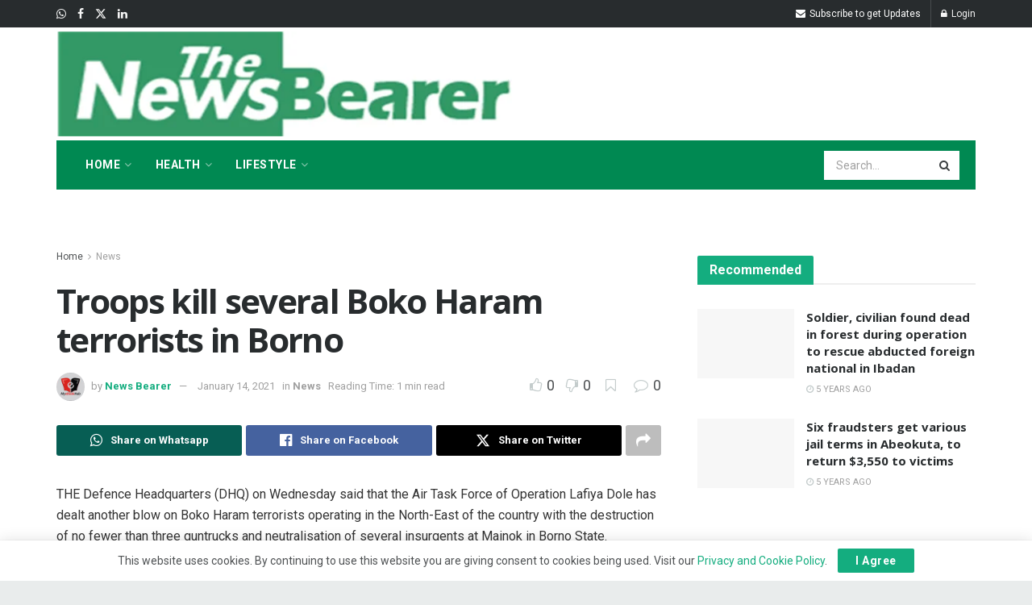

--- FILE ---
content_type: text/html; charset=UTF-8
request_url: https://thenewsbearer.com/troops-kill-several-biko-haram-terrorists-in-borno/
body_size: 49710
content:
<!doctype html>
<!--[if lt IE 7]> <html class="no-js lt-ie9 lt-ie8 lt-ie7" lang="en-US"> <![endif]-->
<!--[if IE 7]>    <html class="no-js lt-ie9 lt-ie8" lang="en-US"> <![endif]-->
<!--[if IE 8]>    <html class="no-js lt-ie9" lang="en-US"> <![endif]-->
<!--[if IE 9]>    <html class="no-js lt-ie10" lang="en-US"> <![endif]-->
<!--[if gt IE 8]><!--> <html class="no-js" lang="en-US"> <!--<![endif]-->
<head>
    <meta http-equiv="Content-Type" content="text/html; charset=UTF-8" />
    <meta name='viewport' content='width=device-width, initial-scale=1, user-scalable=yes' />
    <link rel="profile" href="http://gmpg.org/xfn/11" />
    <link rel="pingback" href="https://thenewsbearer.com/xmlrpc.php" />
    <meta name="theme-color" content="#14ad7f">
             <meta name="msapplication-navbutton-color" content="#14ad7f">
             <meta name="apple-mobile-web-app-status-bar-style" content="#14ad7f"><meta name='robots' content='index, follow, max-image-preview:large, max-snippet:-1, max-video-preview:-1' />
	<style>img:is([sizes="auto" i], [sizes^="auto," i]) { contain-intrinsic-size: 3000px 1500px }</style>
	<meta property="og:type" content="article">
<meta property="og:title" content="Troops kill several Boko Haram terrorists in Borno">
<meta property="og:site_name" content="The News Bearer">
<meta property="og:description" content="THE Defence Headquarters (DHQ) on Wednesday said that the Air Task Force of Operation Lafiya Dole has dealt another blow">
<meta property="og:url" content="https://thenewsbearer.com/troops-kill-several-biko-haram-terrorists-in-borno/">
<meta property="og:locale" content="en_US">
<meta property="article:published_time" content="2021-01-14T14:04:05+00:00">
<meta property="article:modified_time" content="2023-07-12T09:26:53+00:00">
<meta property="article:section" content="News">
<meta name="twitter:card" content="summary_large_image">
<meta name="twitter:title" content="Troops kill several Boko Haram terrorists in Borno">
<meta name="twitter:description" content="THE Defence Headquarters (DHQ) on Wednesday said that the Air Task Force of Operation Lafiya Dole has dealt another blow">
<meta name="twitter:url" content="https://thenewsbearer.com/troops-kill-several-biko-haram-terrorists-in-borno/">
<meta name="twitter:site" content="">
			<script type="text/javascript">
			  var jnews_ajax_url = '/?ajax-request=jnews'
			</script>
			<script type="text/javascript">;window.jnews=window.jnews||{},window.jnews.library=window.jnews.library||{},window.jnews.library=function(){"use strict";var e=this;e.win=window,e.doc=document,e.noop=function(){},e.globalBody=e.doc.getElementsByTagName("body")[0],e.globalBody=e.globalBody?e.globalBody:e.doc,e.win.jnewsDataStorage=e.win.jnewsDataStorage||{_storage:new WeakMap,put:function(e,t,n){this._storage.has(e)||this._storage.set(e,new Map),this._storage.get(e).set(t,n)},get:function(e,t){return this._storage.get(e).get(t)},has:function(e,t){return this._storage.has(e)&&this._storage.get(e).has(t)},remove:function(e,t){var n=this._storage.get(e).delete(t);return 0===!this._storage.get(e).size&&this._storage.delete(e),n}},e.windowWidth=function(){return e.win.innerWidth||e.docEl.clientWidth||e.globalBody.clientWidth},e.windowHeight=function(){return e.win.innerHeight||e.docEl.clientHeight||e.globalBody.clientHeight},e.requestAnimationFrame=e.win.requestAnimationFrame||e.win.webkitRequestAnimationFrame||e.win.mozRequestAnimationFrame||e.win.msRequestAnimationFrame||window.oRequestAnimationFrame||function(e){return setTimeout(e,1e3/60)},e.cancelAnimationFrame=e.win.cancelAnimationFrame||e.win.webkitCancelAnimationFrame||e.win.webkitCancelRequestAnimationFrame||e.win.mozCancelAnimationFrame||e.win.msCancelRequestAnimationFrame||e.win.oCancelRequestAnimationFrame||function(e){clearTimeout(e)},e.classListSupport="classList"in document.createElement("_"),e.hasClass=e.classListSupport?function(e,t){return e.classList.contains(t)}:function(e,t){return e.className.indexOf(t)>=0},e.addClass=e.classListSupport?function(t,n){e.hasClass(t,n)||t.classList.add(n)}:function(t,n){e.hasClass(t,n)||(t.className+=" "+n)},e.removeClass=e.classListSupport?function(t,n){e.hasClass(t,n)&&t.classList.remove(n)}:function(t,n){e.hasClass(t,n)&&(t.className=t.className.replace(n,""))},e.objKeys=function(e){var t=[];for(var n in e)Object.prototype.hasOwnProperty.call(e,n)&&t.push(n);return t},e.isObjectSame=function(e,t){var n=!0;return JSON.stringify(e)!==JSON.stringify(t)&&(n=!1),n},e.extend=function(){for(var e,t,n,o=arguments[0]||{},i=1,a=arguments.length;i<a;i++)if(null!==(e=arguments[i]))for(t in e)o!==(n=e[t])&&void 0!==n&&(o[t]=n);return o},e.dataStorage=e.win.jnewsDataStorage,e.isVisible=function(e){return 0!==e.offsetWidth&&0!==e.offsetHeight||e.getBoundingClientRect().length},e.getHeight=function(e){return e.offsetHeight||e.clientHeight||e.getBoundingClientRect().height},e.getWidth=function(e){return e.offsetWidth||e.clientWidth||e.getBoundingClientRect().width},e.supportsPassive=!1;try{var t=Object.defineProperty({},"passive",{get:function(){e.supportsPassive=!0}});"createEvent"in e.doc?e.win.addEventListener("test",null,t):"fireEvent"in e.doc&&e.win.attachEvent("test",null)}catch(e){}e.passiveOption=!!e.supportsPassive&&{passive:!0},e.setStorage=function(e,t){e="jnews-"+e;var n={expired:Math.floor(((new Date).getTime()+432e5)/1e3)};t=Object.assign(n,t);localStorage.setItem(e,JSON.stringify(t))},e.getStorage=function(e){e="jnews-"+e;var t=localStorage.getItem(e);return null!==t&&0<t.length?JSON.parse(localStorage.getItem(e)):{}},e.expiredStorage=function(){var t,n="jnews-";for(var o in localStorage)o.indexOf(n)>-1&&"undefined"!==(t=e.getStorage(o.replace(n,""))).expired&&t.expired<Math.floor((new Date).getTime()/1e3)&&localStorage.removeItem(o)},e.addEvents=function(t,n,o){for(var i in n){var a=["touchstart","touchmove"].indexOf(i)>=0&&!o&&e.passiveOption;"createEvent"in e.doc?t.addEventListener(i,n[i],a):"fireEvent"in e.doc&&t.attachEvent("on"+i,n[i])}},e.removeEvents=function(t,n){for(var o in n)"createEvent"in e.doc?t.removeEventListener(o,n[o]):"fireEvent"in e.doc&&t.detachEvent("on"+o,n[o])},e.triggerEvents=function(t,n,o){var i;o=o||{detail:null};return"createEvent"in e.doc?(!(i=e.doc.createEvent("CustomEvent")||new CustomEvent(n)).initCustomEvent||i.initCustomEvent(n,!0,!1,o),void t.dispatchEvent(i)):"fireEvent"in e.doc?((i=e.doc.createEventObject()).eventType=n,void t.fireEvent("on"+i.eventType,i)):void 0},e.getParents=function(t,n){void 0===n&&(n=e.doc);for(var o=[],i=t.parentNode,a=!1;!a;)if(i){var r=i;r.querySelectorAll(n).length?a=!0:(o.push(r),i=r.parentNode)}else o=[],a=!0;return o},e.forEach=function(e,t,n){for(var o=0,i=e.length;o<i;o++)t.call(n,e[o],o)},e.getText=function(e){return e.innerText||e.textContent},e.setText=function(e,t){var n="object"==typeof t?t.innerText||t.textContent:t;e.innerText&&(e.innerText=n),e.textContent&&(e.textContent=n)},e.httpBuildQuery=function(t){return e.objKeys(t).reduce(function t(n){var o=arguments.length>1&&void 0!==arguments[1]?arguments[1]:null;return function(i,a){var r=n[a];a=encodeURIComponent(a);var s=o?"".concat(o,"[").concat(a,"]"):a;return null==r||"function"==typeof r?(i.push("".concat(s,"=")),i):["number","boolean","string"].includes(typeof r)?(i.push("".concat(s,"=").concat(encodeURIComponent(r))),i):(i.push(e.objKeys(r).reduce(t(r,s),[]).join("&")),i)}}(t),[]).join("&")},e.get=function(t,n,o,i){return o="function"==typeof o?o:e.noop,e.ajax("GET",t,n,o,i)},e.post=function(t,n,o,i){return o="function"==typeof o?o:e.noop,e.ajax("POST",t,n,o,i)},e.ajax=function(t,n,o,i,a){var r=new XMLHttpRequest,s=n,c=e.httpBuildQuery(o);if(t=-1!=["GET","POST"].indexOf(t)?t:"GET",r.open(t,s+("GET"==t?"?"+c:""),!0),"POST"==t&&r.setRequestHeader("Content-type","application/x-www-form-urlencoded"),r.setRequestHeader("X-Requested-With","XMLHttpRequest"),r.onreadystatechange=function(){4===r.readyState&&200<=r.status&&300>r.status&&"function"==typeof i&&i.call(void 0,r.response)},void 0!==a&&!a){return{xhr:r,send:function(){r.send("POST"==t?c:null)}}}return r.send("POST"==t?c:null),{xhr:r}},e.scrollTo=function(t,n,o){function i(e,t,n){this.start=this.position(),this.change=e-this.start,this.currentTime=0,this.increment=20,this.duration=void 0===n?500:n,this.callback=t,this.finish=!1,this.animateScroll()}return Math.easeInOutQuad=function(e,t,n,o){return(e/=o/2)<1?n/2*e*e+t:-n/2*(--e*(e-2)-1)+t},i.prototype.stop=function(){this.finish=!0},i.prototype.move=function(t){e.doc.documentElement.scrollTop=t,e.globalBody.parentNode.scrollTop=t,e.globalBody.scrollTop=t},i.prototype.position=function(){return e.doc.documentElement.scrollTop||e.globalBody.parentNode.scrollTop||e.globalBody.scrollTop},i.prototype.animateScroll=function(){this.currentTime+=this.increment;var t=Math.easeInOutQuad(this.currentTime,this.start,this.change,this.duration);this.move(t),this.currentTime<this.duration&&!this.finish?e.requestAnimationFrame.call(e.win,this.animateScroll.bind(this)):this.callback&&"function"==typeof this.callback&&this.callback()},new i(t,n,o)},e.unwrap=function(t){var n,o=t;e.forEach(t,(function(e,t){n?n+=e:n=e})),o.replaceWith(n)},e.performance={start:function(e){performance.mark(e+"Start")},stop:function(e){performance.mark(e+"End"),performance.measure(e,e+"Start",e+"End")}},e.fps=function(){var t=0,n=0,o=0;!function(){var i=t=0,a=0,r=0,s=document.getElementById("fpsTable"),c=function(t){void 0===document.getElementsByTagName("body")[0]?e.requestAnimationFrame.call(e.win,(function(){c(t)})):document.getElementsByTagName("body")[0].appendChild(t)};null===s&&((s=document.createElement("div")).style.position="fixed",s.style.top="120px",s.style.left="10px",s.style.width="100px",s.style.height="20px",s.style.border="1px solid black",s.style.fontSize="11px",s.style.zIndex="100000",s.style.backgroundColor="white",s.id="fpsTable",c(s));var l=function(){o++,n=Date.now(),(a=(o/(r=(n-t)/1e3)).toPrecision(2))!=i&&(i=a,s.innerHTML=i+"fps"),1<r&&(t=n,o=0),e.requestAnimationFrame.call(e.win,l)};l()}()},e.instr=function(e,t){for(var n=0;n<t.length;n++)if(-1!==e.toLowerCase().indexOf(t[n].toLowerCase()))return!0},e.winLoad=function(t,n){function o(o){if("complete"===e.doc.readyState||"interactive"===e.doc.readyState)return!o||n?setTimeout(t,n||1):t(o),1}o()||e.addEvents(e.win,{load:o})},e.docReady=function(t,n){function o(o){if("complete"===e.doc.readyState||"interactive"===e.doc.readyState)return!o||n?setTimeout(t,n||1):t(o),1}o()||e.addEvents(e.doc,{DOMContentLoaded:o})},e.fireOnce=function(){e.docReady((function(){e.assets=e.assets||[],e.assets.length&&(e.boot(),e.load_assets())}),50)},e.boot=function(){e.length&&e.doc.querySelectorAll("style[media]").forEach((function(e){"not all"==e.getAttribute("media")&&e.removeAttribute("media")}))},e.create_js=function(t,n){var o=e.doc.createElement("script");switch(o.setAttribute("src",t),n){case"defer":o.setAttribute("defer",!0);break;case"async":o.setAttribute("async",!0);break;case"deferasync":o.setAttribute("defer",!0),o.setAttribute("async",!0)}e.globalBody.appendChild(o)},e.load_assets=function(){"object"==typeof e.assets&&e.forEach(e.assets.slice(0),(function(t,n){var o="";t.defer&&(o+="defer"),t.async&&(o+="async"),e.create_js(t.url,o);var i=e.assets.indexOf(t);i>-1&&e.assets.splice(i,1)})),e.assets=jnewsoption.au_scripts=window.jnewsads=[]},e.setCookie=function(e,t,n){var o="";if(n){var i=new Date;i.setTime(i.getTime()+24*n*60*60*1e3),o="; expires="+i.toUTCString()}document.cookie=e+"="+(t||"")+o+"; path=/"},e.getCookie=function(e){for(var t=e+"=",n=document.cookie.split(";"),o=0;o<n.length;o++){for(var i=n[o];" "==i.charAt(0);)i=i.substring(1,i.length);if(0==i.indexOf(t))return i.substring(t.length,i.length)}return null},e.eraseCookie=function(e){document.cookie=e+"=; Path=/; Expires=Thu, 01 Jan 1970 00:00:01 GMT;"},e.docReady((function(){e.globalBody=e.globalBody==e.doc?e.doc.getElementsByTagName("body")[0]:e.globalBody,e.globalBody=e.globalBody?e.globalBody:e.doc})),e.winLoad((function(){e.winLoad((function(){var t=!1;if(void 0!==window.jnewsadmin)if(void 0!==window.file_version_checker){var n=e.objKeys(window.file_version_checker);n.length?n.forEach((function(e){t||"10.0.4"===window.file_version_checker[e]||(t=!0)})):t=!0}else t=!0;t&&(window.jnewsHelper.getMessage(),window.jnewsHelper.getNotice())}),2500)}))},window.jnews.library=new window.jnews.library;</script>
	<!-- This site is optimized with the Yoast SEO Premium plugin v26.1 (Yoast SEO v26.1.1) - https://yoast.com/wordpress/plugins/seo/ -->
	<title>Troops kill several Boko Haram terrorists in Borno - The News Bearer</title>
	<link rel="canonical" href="https://thenewsbearer.com/troops-kill-several-biko-haram-terrorists-in-borno/" />
	<meta property="og:locale" content="en_US" />
	<meta property="og:type" content="article" />
	<meta property="og:title" content="Troops kill several Boko Haram terrorists in Borno" />
	<meta property="og:description" content="THE Defence Headquarters (DHQ) on Wednesday said that the Air Task Force of Operation Lafiya Dole has dealt another blow on Boko Haram terrorists operating in the North-East of the country with the destruction of no fewer than three guntrucks and neutralisation of several insurgents at Mainok in Borno State. This was contained in a [&hellip;]" />
	<meta property="og:url" content="https://thenewsbearer.com/troops-kill-several-biko-haram-terrorists-in-borno/" />
	<meta property="og:site_name" content="The News Bearer" />
	<meta property="article:published_time" content="2021-01-14T14:04:05+00:00" />
	<meta property="article:modified_time" content="2023-07-12T09:26:53+00:00" />
	<meta name="author" content="News Bearer" />
	<meta name="twitter:card" content="summary_large_image" />
	<meta name="twitter:label1" content="Written by" />
	<meta name="twitter:data1" content="News Bearer" />
	<meta name="twitter:label2" content="Est. reading time" />
	<meta name="twitter:data2" content="1 minute" />
	<script type="application/ld+json" class="yoast-schema-graph">{"@context":"https://schema.org","@graph":[{"@type":"WebPage","@id":"https://thenewsbearer.com/troops-kill-several-biko-haram-terrorists-in-borno/","url":"https://thenewsbearer.com/troops-kill-several-biko-haram-terrorists-in-borno/","name":"Troops kill several Boko Haram terrorists in Borno - The News Bearer","isPartOf":{"@id":"https://thenewsbearer.com/#website"},"datePublished":"2021-01-14T14:04:05+00:00","dateModified":"2023-07-12T09:26:53+00:00","author":{"@id":"https://thenewsbearer.com/#/schema/person/535025a0a3b91b290962e46981662b65"},"breadcrumb":{"@id":"https://thenewsbearer.com/troops-kill-several-biko-haram-terrorists-in-borno/#breadcrumb"},"inLanguage":"en-US","potentialAction":[{"@type":"ReadAction","target":["https://thenewsbearer.com/troops-kill-several-biko-haram-terrorists-in-borno/"]}]},{"@type":"BreadcrumbList","@id":"https://thenewsbearer.com/troops-kill-several-biko-haram-terrorists-in-borno/#breadcrumb","itemListElement":[{"@type":"ListItem","position":1,"name":"Home","item":"https://thenewsbearer.com/"},{"@type":"ListItem","position":2,"name":"Troops kill several Boko Haram terrorists in Borno"}]},{"@type":"WebSite","@id":"https://thenewsbearer.com/#website","url":"https://thenewsbearer.com/","name":"The News Bearer","description":"","potentialAction":[{"@type":"SearchAction","target":{"@type":"EntryPoint","urlTemplate":"https://thenewsbearer.com/?s={search_term_string}"},"query-input":{"@type":"PropertyValueSpecification","valueRequired":true,"valueName":"search_term_string"}}],"inLanguage":"en-US"},{"@type":"Person","@id":"https://thenewsbearer.com/#/schema/person/535025a0a3b91b290962e46981662b65","name":"News Bearer","image":{"@type":"ImageObject","inLanguage":"en-US","@id":"https://thenewsbearer.com/#/schema/person/image/","url":"https://secure.gravatar.com/avatar/4bf38e150d3d6ddbeae9acc097312ad4bc86fcff57e81a6017f4b32809c3f67f?s=96&d=mm&r=g","contentUrl":"https://secure.gravatar.com/avatar/4bf38e150d3d6ddbeae9acc097312ad4bc86fcff57e81a6017f4b32809c3f67f?s=96&d=mm&r=g","caption":"News Bearer"}}]}</script>
	<!-- / Yoast SEO Premium plugin. -->


<link rel='dns-prefetch' href='//www.googletagmanager.com' />
<link rel='dns-prefetch' href='//fonts.googleapis.com' />
<link rel='preconnect' href='https://fonts.gstatic.com' />
<link rel="alternate" type="application/rss+xml" title="The News Bearer &raquo; Feed" href="https://thenewsbearer.com/feed/" />
<link rel="alternate" type="application/rss+xml" title="The News Bearer &raquo; Comments Feed" href="https://thenewsbearer.com/comments/feed/" />
<link rel="alternate" type="application/rss+xml" title="The News Bearer &raquo; Troops kill several Boko Haram terrorists in Borno Comments Feed" href="https://thenewsbearer.com/troops-kill-several-biko-haram-terrorists-in-borno/feed/" />
<script type="text/javascript">
/* <![CDATA[ */
window._wpemojiSettings = {"baseUrl":"https:\/\/s.w.org\/images\/core\/emoji\/16.0.1\/72x72\/","ext":".png","svgUrl":"https:\/\/s.w.org\/images\/core\/emoji\/16.0.1\/svg\/","svgExt":".svg","source":{"concatemoji":"https:\/\/thenewsbearer.com\/wp-includes\/js\/wp-emoji-release.min.js?ver=6.8.3"}};
/*! This file is auto-generated */
!function(s,n){var o,i,e;function c(e){try{var t={supportTests:e,timestamp:(new Date).valueOf()};sessionStorage.setItem(o,JSON.stringify(t))}catch(e){}}function p(e,t,n){e.clearRect(0,0,e.canvas.width,e.canvas.height),e.fillText(t,0,0);var t=new Uint32Array(e.getImageData(0,0,e.canvas.width,e.canvas.height).data),a=(e.clearRect(0,0,e.canvas.width,e.canvas.height),e.fillText(n,0,0),new Uint32Array(e.getImageData(0,0,e.canvas.width,e.canvas.height).data));return t.every(function(e,t){return e===a[t]})}function u(e,t){e.clearRect(0,0,e.canvas.width,e.canvas.height),e.fillText(t,0,0);for(var n=e.getImageData(16,16,1,1),a=0;a<n.data.length;a++)if(0!==n.data[a])return!1;return!0}function f(e,t,n,a){switch(t){case"flag":return n(e,"\ud83c\udff3\ufe0f\u200d\u26a7\ufe0f","\ud83c\udff3\ufe0f\u200b\u26a7\ufe0f")?!1:!n(e,"\ud83c\udde8\ud83c\uddf6","\ud83c\udde8\u200b\ud83c\uddf6")&&!n(e,"\ud83c\udff4\udb40\udc67\udb40\udc62\udb40\udc65\udb40\udc6e\udb40\udc67\udb40\udc7f","\ud83c\udff4\u200b\udb40\udc67\u200b\udb40\udc62\u200b\udb40\udc65\u200b\udb40\udc6e\u200b\udb40\udc67\u200b\udb40\udc7f");case"emoji":return!a(e,"\ud83e\udedf")}return!1}function g(e,t,n,a){var r="undefined"!=typeof WorkerGlobalScope&&self instanceof WorkerGlobalScope?new OffscreenCanvas(300,150):s.createElement("canvas"),o=r.getContext("2d",{willReadFrequently:!0}),i=(o.textBaseline="top",o.font="600 32px Arial",{});return e.forEach(function(e){i[e]=t(o,e,n,a)}),i}function t(e){var t=s.createElement("script");t.src=e,t.defer=!0,s.head.appendChild(t)}"undefined"!=typeof Promise&&(o="wpEmojiSettingsSupports",i=["flag","emoji"],n.supports={everything:!0,everythingExceptFlag:!0},e=new Promise(function(e){s.addEventListener("DOMContentLoaded",e,{once:!0})}),new Promise(function(t){var n=function(){try{var e=JSON.parse(sessionStorage.getItem(o));if("object"==typeof e&&"number"==typeof e.timestamp&&(new Date).valueOf()<e.timestamp+604800&&"object"==typeof e.supportTests)return e.supportTests}catch(e){}return null}();if(!n){if("undefined"!=typeof Worker&&"undefined"!=typeof OffscreenCanvas&&"undefined"!=typeof URL&&URL.createObjectURL&&"undefined"!=typeof Blob)try{var e="postMessage("+g.toString()+"("+[JSON.stringify(i),f.toString(),p.toString(),u.toString()].join(",")+"));",a=new Blob([e],{type:"text/javascript"}),r=new Worker(URL.createObjectURL(a),{name:"wpTestEmojiSupports"});return void(r.onmessage=function(e){c(n=e.data),r.terminate(),t(n)})}catch(e){}c(n=g(i,f,p,u))}t(n)}).then(function(e){for(var t in e)n.supports[t]=e[t],n.supports.everything=n.supports.everything&&n.supports[t],"flag"!==t&&(n.supports.everythingExceptFlag=n.supports.everythingExceptFlag&&n.supports[t]);n.supports.everythingExceptFlag=n.supports.everythingExceptFlag&&!n.supports.flag,n.DOMReady=!1,n.readyCallback=function(){n.DOMReady=!0}}).then(function(){return e}).then(function(){var e;n.supports.everything||(n.readyCallback(),(e=n.source||{}).concatemoji?t(e.concatemoji):e.wpemoji&&e.twemoji&&(t(e.twemoji),t(e.wpemoji)))}))}((window,document),window._wpemojiSettings);
/* ]]> */
</script>

<style id='wp-emoji-styles-inline-css' type='text/css'>

	img.wp-smiley, img.emoji {
		display: inline !important;
		border: none !important;
		box-shadow: none !important;
		height: 1em !important;
		width: 1em !important;
		margin: 0 0.07em !important;
		vertical-align: -0.1em !important;
		background: none !important;
		padding: 0 !important;
	}
</style>
<link rel='stylesheet' id='wp-block-library-css' href='https://thenewsbearer.com/wp-includes/css/dist/block-library/style.min.css?ver=6.8.3' type='text/css' media='all' />
<style id='classic-theme-styles-inline-css' type='text/css'>
/*! This file is auto-generated */
.wp-block-button__link{color:#fff;background-color:#32373c;border-radius:9999px;box-shadow:none;text-decoration:none;padding:calc(.667em + 2px) calc(1.333em + 2px);font-size:1.125em}.wp-block-file__button{background:#32373c;color:#fff;text-decoration:none}
</style>
<style id='global-styles-inline-css' type='text/css'>
:root{--wp--preset--aspect-ratio--square: 1;--wp--preset--aspect-ratio--4-3: 4/3;--wp--preset--aspect-ratio--3-4: 3/4;--wp--preset--aspect-ratio--3-2: 3/2;--wp--preset--aspect-ratio--2-3: 2/3;--wp--preset--aspect-ratio--16-9: 16/9;--wp--preset--aspect-ratio--9-16: 9/16;--wp--preset--color--black: #000000;--wp--preset--color--cyan-bluish-gray: #abb8c3;--wp--preset--color--white: #ffffff;--wp--preset--color--pale-pink: #f78da7;--wp--preset--color--vivid-red: #cf2e2e;--wp--preset--color--luminous-vivid-orange: #ff6900;--wp--preset--color--luminous-vivid-amber: #fcb900;--wp--preset--color--light-green-cyan: #7bdcb5;--wp--preset--color--vivid-green-cyan: #00d084;--wp--preset--color--pale-cyan-blue: #8ed1fc;--wp--preset--color--vivid-cyan-blue: #0693e3;--wp--preset--color--vivid-purple: #9b51e0;--wp--preset--gradient--vivid-cyan-blue-to-vivid-purple: linear-gradient(135deg,rgba(6,147,227,1) 0%,rgb(155,81,224) 100%);--wp--preset--gradient--light-green-cyan-to-vivid-green-cyan: linear-gradient(135deg,rgb(122,220,180) 0%,rgb(0,208,130) 100%);--wp--preset--gradient--luminous-vivid-amber-to-luminous-vivid-orange: linear-gradient(135deg,rgba(252,185,0,1) 0%,rgba(255,105,0,1) 100%);--wp--preset--gradient--luminous-vivid-orange-to-vivid-red: linear-gradient(135deg,rgba(255,105,0,1) 0%,rgb(207,46,46) 100%);--wp--preset--gradient--very-light-gray-to-cyan-bluish-gray: linear-gradient(135deg,rgb(238,238,238) 0%,rgb(169,184,195) 100%);--wp--preset--gradient--cool-to-warm-spectrum: linear-gradient(135deg,rgb(74,234,220) 0%,rgb(151,120,209) 20%,rgb(207,42,186) 40%,rgb(238,44,130) 60%,rgb(251,105,98) 80%,rgb(254,248,76) 100%);--wp--preset--gradient--blush-light-purple: linear-gradient(135deg,rgb(255,206,236) 0%,rgb(152,150,240) 100%);--wp--preset--gradient--blush-bordeaux: linear-gradient(135deg,rgb(254,205,165) 0%,rgb(254,45,45) 50%,rgb(107,0,62) 100%);--wp--preset--gradient--luminous-dusk: linear-gradient(135deg,rgb(255,203,112) 0%,rgb(199,81,192) 50%,rgb(65,88,208) 100%);--wp--preset--gradient--pale-ocean: linear-gradient(135deg,rgb(255,245,203) 0%,rgb(182,227,212) 50%,rgb(51,167,181) 100%);--wp--preset--gradient--electric-grass: linear-gradient(135deg,rgb(202,248,128) 0%,rgb(113,206,126) 100%);--wp--preset--gradient--midnight: linear-gradient(135deg,rgb(2,3,129) 0%,rgb(40,116,252) 100%);--wp--preset--font-size--small: 13px;--wp--preset--font-size--medium: 20px;--wp--preset--font-size--large: 36px;--wp--preset--font-size--x-large: 42px;--wp--preset--spacing--20: 0.44rem;--wp--preset--spacing--30: 0.67rem;--wp--preset--spacing--40: 1rem;--wp--preset--spacing--50: 1.5rem;--wp--preset--spacing--60: 2.25rem;--wp--preset--spacing--70: 3.38rem;--wp--preset--spacing--80: 5.06rem;--wp--preset--shadow--natural: 6px 6px 9px rgba(0, 0, 0, 0.2);--wp--preset--shadow--deep: 12px 12px 50px rgba(0, 0, 0, 0.4);--wp--preset--shadow--sharp: 6px 6px 0px rgba(0, 0, 0, 0.2);--wp--preset--shadow--outlined: 6px 6px 0px -3px rgba(255, 255, 255, 1), 6px 6px rgba(0, 0, 0, 1);--wp--preset--shadow--crisp: 6px 6px 0px rgba(0, 0, 0, 1);}:where(.is-layout-flex){gap: 0.5em;}:where(.is-layout-grid){gap: 0.5em;}body .is-layout-flex{display: flex;}.is-layout-flex{flex-wrap: wrap;align-items: center;}.is-layout-flex > :is(*, div){margin: 0;}body .is-layout-grid{display: grid;}.is-layout-grid > :is(*, div){margin: 0;}:where(.wp-block-columns.is-layout-flex){gap: 2em;}:where(.wp-block-columns.is-layout-grid){gap: 2em;}:where(.wp-block-post-template.is-layout-flex){gap: 1.25em;}:where(.wp-block-post-template.is-layout-grid){gap: 1.25em;}.has-black-color{color: var(--wp--preset--color--black) !important;}.has-cyan-bluish-gray-color{color: var(--wp--preset--color--cyan-bluish-gray) !important;}.has-white-color{color: var(--wp--preset--color--white) !important;}.has-pale-pink-color{color: var(--wp--preset--color--pale-pink) !important;}.has-vivid-red-color{color: var(--wp--preset--color--vivid-red) !important;}.has-luminous-vivid-orange-color{color: var(--wp--preset--color--luminous-vivid-orange) !important;}.has-luminous-vivid-amber-color{color: var(--wp--preset--color--luminous-vivid-amber) !important;}.has-light-green-cyan-color{color: var(--wp--preset--color--light-green-cyan) !important;}.has-vivid-green-cyan-color{color: var(--wp--preset--color--vivid-green-cyan) !important;}.has-pale-cyan-blue-color{color: var(--wp--preset--color--pale-cyan-blue) !important;}.has-vivid-cyan-blue-color{color: var(--wp--preset--color--vivid-cyan-blue) !important;}.has-vivid-purple-color{color: var(--wp--preset--color--vivid-purple) !important;}.has-black-background-color{background-color: var(--wp--preset--color--black) !important;}.has-cyan-bluish-gray-background-color{background-color: var(--wp--preset--color--cyan-bluish-gray) !important;}.has-white-background-color{background-color: var(--wp--preset--color--white) !important;}.has-pale-pink-background-color{background-color: var(--wp--preset--color--pale-pink) !important;}.has-vivid-red-background-color{background-color: var(--wp--preset--color--vivid-red) !important;}.has-luminous-vivid-orange-background-color{background-color: var(--wp--preset--color--luminous-vivid-orange) !important;}.has-luminous-vivid-amber-background-color{background-color: var(--wp--preset--color--luminous-vivid-amber) !important;}.has-light-green-cyan-background-color{background-color: var(--wp--preset--color--light-green-cyan) !important;}.has-vivid-green-cyan-background-color{background-color: var(--wp--preset--color--vivid-green-cyan) !important;}.has-pale-cyan-blue-background-color{background-color: var(--wp--preset--color--pale-cyan-blue) !important;}.has-vivid-cyan-blue-background-color{background-color: var(--wp--preset--color--vivid-cyan-blue) !important;}.has-vivid-purple-background-color{background-color: var(--wp--preset--color--vivid-purple) !important;}.has-black-border-color{border-color: var(--wp--preset--color--black) !important;}.has-cyan-bluish-gray-border-color{border-color: var(--wp--preset--color--cyan-bluish-gray) !important;}.has-white-border-color{border-color: var(--wp--preset--color--white) !important;}.has-pale-pink-border-color{border-color: var(--wp--preset--color--pale-pink) !important;}.has-vivid-red-border-color{border-color: var(--wp--preset--color--vivid-red) !important;}.has-luminous-vivid-orange-border-color{border-color: var(--wp--preset--color--luminous-vivid-orange) !important;}.has-luminous-vivid-amber-border-color{border-color: var(--wp--preset--color--luminous-vivid-amber) !important;}.has-light-green-cyan-border-color{border-color: var(--wp--preset--color--light-green-cyan) !important;}.has-vivid-green-cyan-border-color{border-color: var(--wp--preset--color--vivid-green-cyan) !important;}.has-pale-cyan-blue-border-color{border-color: var(--wp--preset--color--pale-cyan-blue) !important;}.has-vivid-cyan-blue-border-color{border-color: var(--wp--preset--color--vivid-cyan-blue) !important;}.has-vivid-purple-border-color{border-color: var(--wp--preset--color--vivid-purple) !important;}.has-vivid-cyan-blue-to-vivid-purple-gradient-background{background: var(--wp--preset--gradient--vivid-cyan-blue-to-vivid-purple) !important;}.has-light-green-cyan-to-vivid-green-cyan-gradient-background{background: var(--wp--preset--gradient--light-green-cyan-to-vivid-green-cyan) !important;}.has-luminous-vivid-amber-to-luminous-vivid-orange-gradient-background{background: var(--wp--preset--gradient--luminous-vivid-amber-to-luminous-vivid-orange) !important;}.has-luminous-vivid-orange-to-vivid-red-gradient-background{background: var(--wp--preset--gradient--luminous-vivid-orange-to-vivid-red) !important;}.has-very-light-gray-to-cyan-bluish-gray-gradient-background{background: var(--wp--preset--gradient--very-light-gray-to-cyan-bluish-gray) !important;}.has-cool-to-warm-spectrum-gradient-background{background: var(--wp--preset--gradient--cool-to-warm-spectrum) !important;}.has-blush-light-purple-gradient-background{background: var(--wp--preset--gradient--blush-light-purple) !important;}.has-blush-bordeaux-gradient-background{background: var(--wp--preset--gradient--blush-bordeaux) !important;}.has-luminous-dusk-gradient-background{background: var(--wp--preset--gradient--luminous-dusk) !important;}.has-pale-ocean-gradient-background{background: var(--wp--preset--gradient--pale-ocean) !important;}.has-electric-grass-gradient-background{background: var(--wp--preset--gradient--electric-grass) !important;}.has-midnight-gradient-background{background: var(--wp--preset--gradient--midnight) !important;}.has-small-font-size{font-size: var(--wp--preset--font-size--small) !important;}.has-medium-font-size{font-size: var(--wp--preset--font-size--medium) !important;}.has-large-font-size{font-size: var(--wp--preset--font-size--large) !important;}.has-x-large-font-size{font-size: var(--wp--preset--font-size--x-large) !important;}
:where(.wp-block-post-template.is-layout-flex){gap: 1.25em;}:where(.wp-block-post-template.is-layout-grid){gap: 1.25em;}
:where(.wp-block-columns.is-layout-flex){gap: 2em;}:where(.wp-block-columns.is-layout-grid){gap: 2em;}
:root :where(.wp-block-pullquote){font-size: 1.5em;line-height: 1.6;}
</style>
<link rel='stylesheet' id='jnews-video-css' href='https://thenewsbearer.com/wp-content/plugins/jnews-video/assets/css/plugin.css?ver=11.6.2' type='text/css' media='all' />
<link rel='stylesheet' id='js_composer_front-css' href='https://thenewsbearer.com/wp-content/plugins/js_composer/assets/css/js_composer.min.css?ver=7.4' type='text/css' media='all' />
<link rel='stylesheet' id='jeg_customizer_font-css' href='//fonts.googleapis.com/css?family=Roboto%3Aregular%2C700%2Citalic%2C700italic%7COpen+Sans%3Aregular%2C700&#038;display=swap&#038;ver=1.3.0' type='text/css' media='all' />
<link rel='stylesheet' id='font-awesome-css' href='https://thenewsbearer.com/wp-content/themes/jnews/assets/fonts/font-awesome/font-awesome.min.css?ver=12.0.0' type='text/css' media='all' />
<link rel='stylesheet' id='jnews-icon-css' href='https://thenewsbearer.com/wp-content/themes/jnews/assets/fonts/jegicon/jegicon.css?ver=12.0.0' type='text/css' media='all' />
<link rel='stylesheet' id='jscrollpane-css' href='https://thenewsbearer.com/wp-content/themes/jnews/assets/css/jquery.jscrollpane.css?ver=12.0.0' type='text/css' media='all' />
<link rel='stylesheet' id='oknav-css' href='https://thenewsbearer.com/wp-content/themes/jnews/assets/css/okayNav.css?ver=12.0.0' type='text/css' media='all' />
<link rel='stylesheet' id='magnific-popup-css' href='https://thenewsbearer.com/wp-content/themes/jnews/assets/css/magnific-popup.css?ver=12.0.0' type='text/css' media='all' />
<link rel='stylesheet' id='chosen-css' href='https://thenewsbearer.com/wp-content/themes/jnews/assets/css/chosen/chosen.css?ver=12.0.0' type='text/css' media='all' />
<link rel='stylesheet' id='jnews-main-css' href='https://thenewsbearer.com/wp-content/themes/jnews/assets/css/main.css?ver=12.0.0' type='text/css' media='all' />
<link rel='stylesheet' id='jnews-pages-css' href='https://thenewsbearer.com/wp-content/themes/jnews/assets/css/pages.css?ver=12.0.0' type='text/css' media='all' />
<link rel='stylesheet' id='jnews-single-css' href='https://thenewsbearer.com/wp-content/themes/jnews/assets/css/single.css?ver=12.0.0' type='text/css' media='all' />
<link rel='stylesheet' id='jnews-responsive-css' href='https://thenewsbearer.com/wp-content/themes/jnews/assets/css/responsive.css?ver=12.0.0' type='text/css' media='all' />
<link rel='stylesheet' id='jnews-pb-temp-css' href='https://thenewsbearer.com/wp-content/themes/jnews/assets/css/pb-temp.css?ver=12.0.0' type='text/css' media='all' />
<link rel='stylesheet' id='jnews-js-composer-css' href='https://thenewsbearer.com/wp-content/themes/jnews/assets/css/js-composer-frontend.css?ver=12.0.0' type='text/css' media='all' />
<link rel='stylesheet' id='jnews-style-css' href='https://thenewsbearer.com/wp-content/themes/jnews/style.css?ver=12.0.0' type='text/css' media='all' />
<link rel='stylesheet' id='jnews-darkmode-css' href='https://thenewsbearer.com/wp-content/themes/jnews/assets/css/darkmode.css?ver=12.0.0' type='text/css' media='all' />
<link rel='stylesheet' id='jnews-video-darkmode-css' href='https://thenewsbearer.com/wp-content/plugins/jnews-video/assets/css/darkmode.css?ver=11.6.2' type='text/css' media='all' />
<link rel='stylesheet' id='jnews-migration-newspaper-style-css' href='https://thenewsbearer.com/wp-content/plugins/jnews-migration-newspaper/assets/css/shortcode.css?ver=11.6.1' type='text/css' media='all' />
<link rel='stylesheet' id='jnews-select-share-css' href='https://thenewsbearer.com/wp-content/plugins/jnews-social-share/assets/css/plugin.css' type='text/css' media='all' />
<script type="text/javascript" src="https://thenewsbearer.com/wp-includes/js/jquery/jquery.min.js?ver=3.7.1" id="jquery-core-js"></script>
<script type="text/javascript" src="https://thenewsbearer.com/wp-includes/js/jquery/jquery-migrate.min.js?ver=3.4.1" id="jquery-migrate-js"></script>

<!-- Google tag (gtag.js) snippet added by Site Kit -->
<!-- Google Analytics snippet added by Site Kit -->
<script type="text/javascript" src="https://www.googletagmanager.com/gtag/js?id=GT-TXHRXTBP" id="google_gtagjs-js" async></script>
<script type="text/javascript" id="google_gtagjs-js-after">
/* <![CDATA[ */
window.dataLayer = window.dataLayer || [];function gtag(){dataLayer.push(arguments);}
gtag("set","linker",{"domains":["thenewsbearer.com"]});
gtag("js", new Date());
gtag("set", "developer_id.dZTNiMT", true);
gtag("config", "GT-TXHRXTBP");
/* ]]> */
</script>
<script></script><link rel="https://api.w.org/" href="https://thenewsbearer.com/wp-json/" /><link rel="alternate" title="JSON" type="application/json" href="https://thenewsbearer.com/wp-json/wp/v2/posts/2926" /><link rel="EditURI" type="application/rsd+xml" title="RSD" href="https://thenewsbearer.com/xmlrpc.php?rsd" />
<meta name="generator" content="WordPress 6.8.3" />
<link rel='shortlink' href='https://thenewsbearer.com/?p=2926' />
<link rel="alternate" title="oEmbed (JSON)" type="application/json+oembed" href="https://thenewsbearer.com/wp-json/oembed/1.0/embed?url=https%3A%2F%2Fthenewsbearer.com%2Ftroops-kill-several-biko-haram-terrorists-in-borno%2F" />
<link rel="alternate" title="oEmbed (XML)" type="text/xml+oembed" href="https://thenewsbearer.com/wp-json/oembed/1.0/embed?url=https%3A%2F%2Fthenewsbearer.com%2Ftroops-kill-several-biko-haram-terrorists-in-borno%2F&#038;format=xml" />
<meta name="generator" content="Site Kit by Google 1.171.0" /><script async src="https://pagead2.googlesyndication.com/pagead/js/adsbygoogle.js?client=ca-pub-9428045791895196"
     crossorigin="anonymous"></script>

<!-- Google Tag Manager -->
<script>(function(w,d,s,l,i){w[l]=w[l]||[];w[l].push({'gtm.start':
new Date().getTime(),event:'gtm.js'});var f=d.getElementsByTagName(s)[0],
j=d.createElement(s),dl=l!='dataLayer'?'&l='+l:'';j.async=true;j.src=
'https://www.googletagmanager.com/gtm.js?id='+i+dl;f.parentNode.insertBefore(j,f);
})(window,document,'script','dataLayer','GTM-WBQ6QGNV');</script>
<!-- End Google Tag Manager -->
<meta name="generator" content="Powered by WPBakery Page Builder - drag and drop page builder for WordPress."/>
<script type='application/ld+json'>{"@context":"http:\/\/schema.org","@type":"Organization","@id":"https:\/\/thenewsbearer.com\/#organization","url":"https:\/\/thenewsbearer.com\/","name":"","logo":{"@type":"ImageObject","url":"http:\/\/thenewsbearer.com\/wp-content\/uploads\/2024\/03\/The-news_bearer.jpg"},"sameAs":["Share on Whatsapp","http:\/\/facebook.com","http:\/\/twitter.com","http:\/\/linkedin.com"]}</script>
<script type='application/ld+json'>{"@context":"http:\/\/schema.org","@type":"WebSite","@id":"https:\/\/thenewsbearer.com\/#website","url":"https:\/\/thenewsbearer.com\/","name":"","potentialAction":{"@type":"SearchAction","target":"https:\/\/thenewsbearer.com\/?s={search_term_string}","query-input":"required name=search_term_string"}}</script>
<link rel="icon" href="https://thenewsbearer.com/wp-content/uploads/2024/03/cropped-The-news_bearer-32x32.jpg" sizes="32x32" />
<link rel="icon" href="https://thenewsbearer.com/wp-content/uploads/2024/03/cropped-The-news_bearer-192x192.jpg" sizes="192x192" />
<link rel="apple-touch-icon" href="https://thenewsbearer.com/wp-content/uploads/2024/03/cropped-The-news_bearer-180x180.jpg" />
<meta name="msapplication-TileImage" content="https://thenewsbearer.com/wp-content/uploads/2024/03/cropped-The-news_bearer-270x270.jpg" />
<noscript><style> .wpb_animate_when_almost_visible { opacity: 1; }</style></noscript></head>
<body class="wp-singular post-template-default single single-post postid-2926 single-format-standard wp-embed-responsive wp-theme-jnews jeg_toggle_light jeg_single_tpl_1 jnews jeg_boxed jsc_normal wpb-js-composer js-comp-ver-7.4 vc_responsive">

    
    
    <div class="jeg_ad jeg_ad_top jnews_header_top_ads">
        <div class='ads-wrapper  '></div>    </div>

    <!-- The Main Wrapper
    ============================================= -->
    <div class="jeg_viewport">

        
        <div class="jeg_header_wrapper">
            <div class="jeg_header_instagram_wrapper">
    </div>

<!-- HEADER -->
<div class="jeg_header normal">
    <div class="jeg_topbar jeg_container jeg_navbar_wrapper dark">
    <div class="container">
        <div class="jeg_nav_row">
            
                <div class="jeg_nav_col jeg_nav_left  jeg_nav_grow">
                    <div class="item_wrap jeg_nav_alignleft">
                        			<div
				class="jeg_nav_item socials_widget jeg_social_icon_block nobg">
				<a href="Share on Whatsapp" target='_blank' rel='external noopener nofollow'  aria-label="Find us on Whatsapp" class="jeg_whatsapp"><i class="fa fa-whatsapp"></i> </a><a href="http://facebook.com" target='_blank' rel='external noopener nofollow'  aria-label="Find us on Facebook" class="jeg_facebook"><i class="fa fa-facebook"></i> </a><a href="http://twitter.com" target='_blank' rel='external noopener nofollow'  aria-label="Find us on Twitter" class="jeg_twitter"><i class="fa fa-twitter"><span class="jeg-icon icon-twitter"><svg xmlns="http://www.w3.org/2000/svg" height="1em" viewBox="0 0 512 512"><!--! Font Awesome Free 6.4.2 by @fontawesome - https://fontawesome.com License - https://fontawesome.com/license (Commercial License) Copyright 2023 Fonticons, Inc. --><path d="M389.2 48h70.6L305.6 224.2 487 464H345L233.7 318.6 106.5 464H35.8L200.7 275.5 26.8 48H172.4L272.9 180.9 389.2 48zM364.4 421.8h39.1L151.1 88h-42L364.4 421.8z"/></svg></span></i> </a><a href="http://linkedin.com" target='_blank' rel='external noopener nofollow'  aria-label="Find us on LinkedIn" class="jeg_linkedin"><i class="fa fa-linkedin"></i> </a>			</div>
			                    </div>
                </div>

                
                <div class="jeg_nav_col jeg_nav_center  jeg_nav_normal">
                    <div class="item_wrap jeg_nav_aligncenter">
                                            </div>
                </div>

                
                <div class="jeg_nav_col jeg_nav_right  jeg_nav_normal">
                    <div class="item_wrap jeg_nav_alignright">
                        <div class="jeg_nav_item jeg_nav_html">
	<a href="#"><i class="fa fa-envelope"></i> Subscribe to get Updates</a></div><div class="jeg_nav_item jeg_nav_account">
    <ul class="jeg_accountlink jeg_menu">
        <li><a href="#jeg_loginform" aria-label="Login popup button" class="jeg_popuplink"><i class="fa fa-lock"></i> Login</a></li>    </ul>
</div>                    </div>
                </div>

                        </div>
    </div>
</div><!-- /.jeg_container --><div class="jeg_midbar jeg_container jeg_navbar_wrapper normal">
    <div class="container">
        <div class="jeg_nav_row">
            
                <div class="jeg_nav_col jeg_nav_left jeg_nav_normal">
                    <div class="item_wrap jeg_nav_alignleft">
                        <div class="jeg_nav_item jeg_logo jeg_desktop_logo">
			<div class="site-title">
			<a href="https://thenewsbearer.com/" aria-label="Visit Homepage" style="padding: 0 0 0 0;">
				<img class='jeg_logo_img' src="http://thenewsbearer.com/wp-content/uploads/2024/03/TheNewsBearer.png" srcset="http://thenewsbearer.com/wp-content/uploads/2024/03/TheNewsBearer.png 1x, http://thenewsbearer.com/wp-content/uploads/2024/03/TheNewsBearer.png 2x" alt="The News Bearer"data-light-src="http://thenewsbearer.com/wp-content/uploads/2024/03/TheNewsBearer.png" data-light-srcset="http://thenewsbearer.com/wp-content/uploads/2024/03/TheNewsBearer.png 1x, http://thenewsbearer.com/wp-content/uploads/2024/03/TheNewsBearer.png 2x" data-dark-src="http://thenewsbearer.com/wp-content/uploads/2024/03/TheNewsBearer.png" data-dark-srcset="http://thenewsbearer.com/wp-content/uploads/2024/03/TheNewsBearer.png 1x, http://thenewsbearer.com/wp-content/uploads/2024/03/TheNewsBearer.png 2x"width="620" height="140">			</a>
		</div>
	</div>
                    </div>
                </div>

                
                <div class="jeg_nav_col jeg_nav_center jeg_nav_normal">
                    <div class="item_wrap jeg_nav_aligncenter">
                                            </div>
                </div>

                
                <div class="jeg_nav_col jeg_nav_right jeg_nav_grow">
                    <div class="item_wrap jeg_nav_alignright">
                                            </div>
                </div>

                        </div>
    </div>
</div><div class="jeg_bottombar jeg_navbar jeg_container jeg_navbar_wrapper 1 jeg_navbar_boxed jeg_navbar_dark">
    <div class="container">
        <div class="jeg_nav_row">
            
                <div class="jeg_nav_col jeg_nav_left jeg_nav_grow">
                    <div class="item_wrap jeg_nav_alignleft">
                        <div class="jeg_nav_item jeg_main_menu_wrapper">
<link rel='stylesheet' id='tiny-slider-css' href='https://thenewsbearer.com/wp-content/themes/jnews/assets/js/tiny-slider/tiny-slider.css?ver=12.0.0' type='text/css' media='all' />
<link rel='stylesheet' id='jnews-global-slider-css' href='https://thenewsbearer.com/wp-content/themes/jnews/assets/css/slider/jnewsglobalslider.css?ver=12.0.0' type='text/css' media='all' />
<script type="text/javascript" src="https://thenewsbearer.com/wp-content/themes/jnews/assets/js/tiny-slider/tiny-slider.js?ver=12.0.0" id="tiny-slider-js"></script>
<script type="text/javascript" src="https://thenewsbearer.com/wp-content/themes/jnews/assets/js/tiny-slider/tiny-slider-noconflict.js?ver=12.0.0" id="tiny-slider-noconflict-js"></script>
<div class="jeg_mainmenu_wrap"><ul class="jeg_menu jeg_main_menu jeg_menu_style_4" data-animation="animate"><li id="menu-item-13950" class="menu-item menu-item-type-post_type menu-item-object-page menu-item-home menu-item-has-children menu-item-13950 bgnav" data-item-row="default" ><a href="https://thenewsbearer.com/">Home</a>
<ul class="sub-menu">
	<li id="menu-item-13951" class="menu-item menu-item-type-post_type menu-item-object-page menu-item-home menu-item-13951 bgnav" data-item-row="default" ><a href="https://thenewsbearer.com/">Home &#8211; Layout 1</a></li>
	<li id="menu-item-13952" class="menu-item menu-item-type-post_type menu-item-object-page menu-item-13952 bgnav" data-item-row="default" ><a href="https://thenewsbearer.com/home-2/">Home &#8211; Layout 2</a></li>
	<li id="menu-item-13953" class="menu-item menu-item-type-post_type menu-item-object-page menu-item-13953 bgnav" data-item-row="default" ><a href="https://thenewsbearer.com/home-3/">Home &#8211; Layout 3</a></li>
	<li id="menu-item-13954" class="menu-item menu-item-type-post_type menu-item-object-page menu-item-13954 bgnav" data-item-row="default" ><a href="https://thenewsbearer.com/home-4/">Home &#8211; Layout 4</a></li>
	<li id="menu-item-13955" class="menu-item menu-item-type-post_type menu-item-object-page menu-item-13955 bgnav" data-item-row="default" ><a href="https://thenewsbearer.com/home-5/">Home &#8211; Layout 5</a></li>
</ul>
</li>
<li id="menu-item-13956" class="menu-item menu-item-type-taxonomy menu-item-object-category menu-item-13956 bgnav jeg_megamenu category_1" data-number="7"  data-item-row="default" ><a href="https://thenewsbearer.com/category/health/">Health</a><div class="sub-menu">
                    <div class="jeg_newsfeed clearfix"><div class="jeg_newsfeed_subcat">
                    <ul class="jeg_subcat_item">
                        <li data-cat-id="" class="active"><a href="">All</a></li>
                        <li data-cat-id="127" class=""><a href="https://thenewsbearer.com/category/automotive/">Automotive</a></li><li data-cat-id="23" class=""><a href="https://thenewsbearer.com/category/business/">Business</a></li><li data-cat-id="5" class=""><a href="https://thenewsbearer.com/category/celebrities/">Celebrities</a></li><li data-cat-id="1778" class=""><a href="https://thenewsbearer.com/category/column/">Column</a></li><li data-cat-id="14" class=""><a href="https://thenewsbearer.com/category/news/crime/">Crime</a></li><li data-cat-id="110" class=""><a href="https://thenewsbearer.com/category/education/">Education</a></li><li data-cat-id="9" class=""><a href="https://thenewsbearer.com/category/featured/">Featured</a></li><li data-cat-id="13" class=""><a href="https://thenewsbearer.com/category/features/">Features</a></li><li data-cat-id="174" class=""><a href="https://thenewsbearer.com/category/finance-tech/">Finance &amp; Tech</a></li><li data-cat-id="134" class=""><a href="https://thenewsbearer.com/category/fitness/">Fitness</a></li><li data-cat-id="66" class=""><a href="https://thenewsbearer.com/category/health/">Health</a></li><li data-cat-id="120" class=""><a href="https://thenewsbearer.com/category/health-wellness/">Health &amp; Wellness</a></li><li data-cat-id="182" class=""><a href="https://thenewsbearer.com/category/history/">History</a></li><li data-cat-id="487" class=""><a href="https://thenewsbearer.com/category/interview/">Interview</a></li><li data-cat-id="70" class=""><a href="https://thenewsbearer.com/category/lifestyle/">Lifestyle</a></li><li data-cat-id="22" class=""><a href="https://thenewsbearer.com/category/metro/">Metro</a></li><li data-cat-id="2" class=""><a href="https://thenewsbearer.com/category/news/">News</a></li><li data-cat-id="20" class=""><a href="https://thenewsbearer.com/category/opinion/">Opinion</a></li><li data-cat-id="156" class=""><a href="https://thenewsbearer.com/category/personal-development/">Personal Development</a></li><li data-cat-id="109" class=""><a href="https://thenewsbearer.com/category/politics/">Politics</a></li><li data-cat-id="151" class=""><a href="https://thenewsbearer.com/category/relationships/">Relationships</a></li><li data-cat-id="111" class=""><a href="https://thenewsbearer.com/category/sports/">Sports</a></li><li data-cat-id="124" class=""><a href="https://thenewsbearer.com/category/travel/">Travel</a></li><li data-cat-id="116" class=""><a href="https://thenewsbearer.com/category/travel-history/">Travel &amp; History</a></li><li data-cat-id="1" class=""><a href="https://thenewsbearer.com/category/uncategorized/">Uncategorized</a></li>
                    </ul>
                </div>
                <div class="jeg_newsfeed_list">
                    <div data-cat-id="" data-load-status="loaded" class="jeg_newsfeed_container with_subcat">
                        <div class="newsfeed_carousel">
                            <div class="jeg_newsfeed_item ">
                    <div class="jeg_thumb">
                        
                        <a href="https://thenewsbearer.com/nigerian-presidency-to-co-host-africa-social-impact-summit-high-level-policy-engagement/"><div class="thumbnail-container size-500 "><img width="360" height="180" src="https://thenewsbearer.com/wp-content/uploads/2026/01/IMG-20260127-WA0078-360x180.jpg" class="attachment-jnews-360x180 size-jnews-360x180 wp-post-image" alt="" decoding="async" fetchpriority="high" srcset="https://thenewsbearer.com/wp-content/uploads/2026/01/IMG-20260127-WA0078-360x180.jpg 360w, https://thenewsbearer.com/wp-content/uploads/2026/01/IMG-20260127-WA0078-750x375.jpg 750w, https://thenewsbearer.com/wp-content/uploads/2026/01/IMG-20260127-WA0078-1140x570.jpg 1140w" sizes="(max-width: 360px) 100vw, 360px" /></div></a>
                    </div>
                    <h3 class="jeg_post_title"><a href="https://thenewsbearer.com/nigerian-presidency-to-co-host-africa-social-impact-summit-high-level-policy-engagement/">Nigerian presidency to co-host Africa Social Impact Summit high-level policy engagement</a></h3>
                </div><div class="jeg_newsfeed_item ">
                    <div class="jeg_thumb">
                        
                        <a href="https://thenewsbearer.com/initially-denied-now-confirmed-defence-hdqtrs-to-arraign-officers-for-alleged-coup-plot/"><div class="thumbnail-container size-500 "><img width="253" height="180" src="https://thenewsbearer.com/wp-content/uploads/2026/01/images-6-253x180.jpeg" class="attachment-jnews-360x180 size-jnews-360x180 wp-post-image" alt="" decoding="async" srcset="https://thenewsbearer.com/wp-content/uploads/2026/01/images-6-253x180.jpeg 253w, https://thenewsbearer.com/wp-content/uploads/2026/01/images-6-120x86.jpeg 120w" sizes="(max-width: 253px) 100vw, 253px" /></div></a>
                    </div>
                    <h3 class="jeg_post_title"><a href="https://thenewsbearer.com/initially-denied-now-confirmed-defence-hdqtrs-to-arraign-officers-for-alleged-coup-plot/">Initially denied, now confirmed: Defence hdqtrs to arraign officers for alleged coup plot</a></h3>
                </div><div class="jeg_newsfeed_item ">
                    <div class="jeg_thumb">
                        
                        <a href="https://thenewsbearer.com/21018-2/"><div class="thumbnail-container size-500 "><img width="193" height="180" src="https://thenewsbearer.com/wp-content/uploads/2026/01/images-7-193x180.jpeg" class="attachment-jnews-360x180 size-jnews-360x180 wp-post-image" alt="" decoding="async" /></div></a>
                    </div>
                    <h3 class="jeg_post_title"><a href="https://thenewsbearer.com/21018-2/">Calvin Bassey: Super Eagles defender’s father makes emotional appeal for family reunion after 18 years</a></h3>
                </div><div class="jeg_newsfeed_item ">
                    <div class="jeg_thumb">
                        
                        <a href="https://thenewsbearer.com/defence-headquarters-concludes-investigation-to-arraign-officers-over-alleged-coup-plot/"><div class="thumbnail-container size-500 "><img width="253" height="180" src="https://thenewsbearer.com/wp-content/uploads/2026/01/images-6-253x180.jpeg" class="attachment-jnews-360x180 size-jnews-360x180 wp-post-image" alt="" decoding="async" srcset="https://thenewsbearer.com/wp-content/uploads/2026/01/images-6-253x180.jpeg 253w, https://thenewsbearer.com/wp-content/uploads/2026/01/images-6-120x86.jpeg 120w" sizes="(max-width: 253px) 100vw, 253px" /></div></a>
                    </div>
                    <h3 class="jeg_post_title"><a href="https://thenewsbearer.com/defence-headquarters-concludes-investigation-to-arraign-officers-over-alleged-coup-plot/">Initially denied, now confirmed: Defence hdqtrs to arraign officers for alleged coup plot</a></h3>
                </div><div class="jeg_newsfeed_item ">
                    <div class="jeg_thumb">
                        
                        <a href="https://thenewsbearer.com/oyo-state-50-a-milestone-to-celebrate-our-identity-resilience-progress-makinde/"><div class="thumbnail-container size-500 "><img width="360" height="180" src="https://thenewsbearer.com/wp-content/uploads/2026/01/IMG-20260127-WA0086-360x180.jpg" class="attachment-jnews-360x180 size-jnews-360x180 wp-post-image" alt="" decoding="async" srcset="https://thenewsbearer.com/wp-content/uploads/2026/01/IMG-20260127-WA0086-360x180.jpg 360w, https://thenewsbearer.com/wp-content/uploads/2026/01/IMG-20260127-WA0086-750x375.jpg 750w, https://thenewsbearer.com/wp-content/uploads/2026/01/IMG-20260127-WA0086-1140x570.jpg 1140w" sizes="(max-width: 360px) 100vw, 360px" /></div></a>
                    </div>
                    <h3 class="jeg_post_title"><a href="https://thenewsbearer.com/oyo-state-50-a-milestone-to-celebrate-our-identity-resilience-progress-makinde/">Oyo State @ 50: A milestone to celebrate our identity, resilience, progress &#8211;Makinde</a></h3>
                </div><div class="jeg_newsfeed_item ">
                    <div class="jeg_thumb">
                        
                        <a href="https://thenewsbearer.com/us-military-enhances-support-to-nigeria/"><div class="thumbnail-container size-500 "><img width="360" height="180" src="https://thenewsbearer.com/wp-content/uploads/2025/10/images-1-9-360x180.jpeg" class="attachment-jnews-360x180 size-jnews-360x180 wp-post-image" alt="" decoding="async" /></div></a>
                    </div>
                    <h3 class="jeg_post_title"><a href="https://thenewsbearer.com/us-military-enhances-support-to-nigeria/">‎US military enhances support to Nigeria</a></h3>
                </div><div class="jeg_newsfeed_item ">
                    <div class="jeg_thumb">
                        
                        <a href="https://thenewsbearer.com/brazilian-lady-caught-with-n3bn-heroin-in-coffee-packs-at-abuja-airport/"><div class="thumbnail-container size-500 "><img width="360" height="180" src="https://thenewsbearer.com/wp-content/uploads/2026/01/IMG-20260125-WA00292-360x180.jpg" class="attachment-jnews-360x180 size-jnews-360x180 wp-post-image" alt="" decoding="async" /></div></a>
                    </div>
                    <h3 class="jeg_post_title"><a href="https://thenewsbearer.com/brazilian-lady-caught-with-n3bn-heroin-in-coffee-packs-at-abuja-airport/">Brazilian lady caught with N3bn heroin in coffee packs at Abuja airport</a></h3>
                </div>
                        </div>
                    </div>
                    <div class="newsfeed_overlay">
                    <div class="preloader_type preloader_circle">
                        <div class="newsfeed_preloader jeg_preloader dot">
                            <span></span><span></span><span></span>
                        </div>
                        <div class="newsfeed_preloader jeg_preloader circle">
                            <div class="jnews_preloader_circle_outer">
                                <div class="jnews_preloader_circle_inner"></div>
                            </div>
                        </div>
                        <div class="newsfeed_preloader jeg_preloader square">
                            <div class="jeg_square"><div class="jeg_square_inner"></div></div>
                        </div>
                    </div>
                </div>
                </div></div>
                </div></li>
<li id="menu-item-13961" class="menu-item menu-item-type-taxonomy menu-item-object-category menu-item-13961 bgnav jeg_megamenu category_1" data-number="7"  data-item-row="default" ><a href="https://thenewsbearer.com/category/lifestyle/">Lifestyle</a><div class="sub-menu">
                    <div class="jeg_newsfeed clearfix">
                <div class="jeg_newsfeed_list">
                    <div data-cat-id="70" data-load-status="loaded" class="jeg_newsfeed_container no_subcat">
                        <div class="newsfeed_carousel">
                            <div class="jeg_newsfeed_item ">
                    <div class="jeg_thumb">
                        
                        <a href="https://thenewsbearer.com/german-municipal-leaders-call-for-e500-million-loneliness-fund-to-strengthen-social-ties/"><div class="thumbnail-container size-500 "><img width="360" height="180" src="https://thenewsbearer.com/wp-content/uploads/2025/12/images-1-1-360x180.jpeg" class="attachment-jnews-360x180 size-jnews-360x180 wp-post-image" alt="" decoding="async" /></div></a>
                    </div>
                    <h3 class="jeg_post_title"><a href="https://thenewsbearer.com/german-municipal-leaders-call-for-e500-million-loneliness-fund-to-strengthen-social-ties/">‎German municipal leaders call for €500 million &#8216;Loneliness Fund&#8217; to strengthen social ties</a></h3>
                </div><div class="jeg_newsfeed_item no_thumbnail">
                    <div class="jeg_thumb">
                        
                        <a href="https://thenewsbearer.com/fuji-a-opera-marks-5th-anniversary-with-this-is-fuji-begins-celebrations-dec-4/"><div class="thumbnail-container size-500 "></div></a>
                    </div>
                    <h3 class="jeg_post_title"><a href="https://thenewsbearer.com/fuji-a-opera-marks-5th-anniversary-with-this-is-fuji-begins-celebrations-dec-4/">‎Fuji: A Opera marks 5th anniversary with ‘This Is Fuji,&#8217; begins celebrations Dec 4 ‎</a></h3>
                </div><div class="jeg_newsfeed_item ">
                    <div class="jeg_thumb">
                        
                        <a href="https://thenewsbearer.com/hip-hop-mogul-diddy-sentenced-to-50-months-in-jail-for-prostitution-related-charges/"><div class="thumbnail-container size-500 "><img width="183" height="180" src="https://thenewsbearer.com/wp-content/uploads/2025/10/download-183x180.jpeg" class="attachment-jnews-360x180 size-jnews-360x180 wp-post-image" alt="" decoding="async" srcset="https://thenewsbearer.com/wp-content/uploads/2025/10/download-183x180.jpeg 183w, https://thenewsbearer.com/wp-content/uploads/2025/10/download-75x75.jpeg 75w" sizes="(max-width: 183px) 100vw, 183px" /></div></a>
                    </div>
                    <h3 class="jeg_post_title"><a href="https://thenewsbearer.com/hip-hop-mogul-diddy-sentenced-to-50-months-in-jail-for-prostitution-related-charges/">‎Hip hop mogul, Diddy, sentenced to 50 months in jail for prostitution-related charges</a></h3>
                </div><div class="jeg_newsfeed_item ">
                    <div class="jeg_thumb">
                        
                        <a href="https://thenewsbearer.com/actor-ibrahim-chatta-loses-son/"><div class="thumbnail-container size-500 "><img width="282" height="179" src="https://thenewsbearer.com/wp-content/uploads/2025/09/download-1.jpeg" class="attachment-jnews-360x180 size-jnews-360x180 wp-post-image" alt="" decoding="async" /></div></a>
                    </div>
                    <h3 class="jeg_post_title"><a href="https://thenewsbearer.com/actor-ibrahim-chatta-loses-son/">‎Actor, Ibrahim Chatta, loses son</a></h3>
                </div><div class="jeg_newsfeed_item ">
                    <div class="jeg_thumb">
                        
                        <a href="https://thenewsbearer.com/a-trainer-reveals-the-best-exercises-for-a-stronger-toned-butt/"><div class="thumbnail-container size-500 "><img width="360" height="180" src="https://thenewsbearer.com/wp-content/uploads/2024/03/news9-1-360x180.jpg" class="attachment-jnews-360x180 size-jnews-360x180 wp-post-image" alt="" decoding="async" srcset="https://thenewsbearer.com/wp-content/uploads/2024/03/news9-1-360x180.jpg 360w, https://thenewsbearer.com/wp-content/uploads/2024/03/news9-1-750x375.jpg 750w, https://thenewsbearer.com/wp-content/uploads/2024/03/news9-1-1140x570.jpg 1140w" sizes="(max-width: 360px) 100vw, 360px" /></div></a>
                    </div>
                    <h3 class="jeg_post_title"><a href="https://thenewsbearer.com/a-trainer-reveals-the-best-exercises-for-a-stronger-toned-butt/">A Trainer Reveals the Best Exercises For a Stronger, Toned Butt</a></h3>
                </div><div class="jeg_newsfeed_item ">
                    <div class="jeg_thumb">
                        
                        <a href="https://thenewsbearer.com/how-to-lose-10-pounds-even-if-you-hate-vegetables/"><div class="thumbnail-container size-500 "><img width="360" height="180" src="https://thenewsbearer.com/wp-content/uploads/2024/03/fashion1-360x180.jpg" class="attachment-jnews-360x180 size-jnews-360x180 wp-post-image" alt="" decoding="async" srcset="https://thenewsbearer.com/wp-content/uploads/2024/03/fashion1-360x180.jpg 360w, https://thenewsbearer.com/wp-content/uploads/2024/03/fashion1-750x375.jpg 750w, https://thenewsbearer.com/wp-content/uploads/2024/03/fashion1-1140x570.jpg 1140w" sizes="(max-width: 360px) 100vw, 360px" /></div></a>
                    </div>
                    <h3 class="jeg_post_title"><a href="https://thenewsbearer.com/how-to-lose-10-pounds-even-if-you-hate-vegetables/">How To Lose 10 Pounds Even If You Hate Vegetables</a></h3>
                </div><div class="jeg_newsfeed_item ">
                    <div class="jeg_thumb">
                        
                        <a href="https://thenewsbearer.com/a-trainer-answers-whats-the-best-workout-for-losing-weight/"><div class="thumbnail-container size-500 "><img width="360" height="180" src="https://thenewsbearer.com/wp-content/uploads/2024/03/travel3-360x180.jpg" class="attachment-jnews-360x180 size-jnews-360x180 wp-post-image" alt="" decoding="async" srcset="https://thenewsbearer.com/wp-content/uploads/2024/03/travel3-360x180.jpg 360w, https://thenewsbearer.com/wp-content/uploads/2024/03/travel3-750x375.jpg 750w, https://thenewsbearer.com/wp-content/uploads/2024/03/travel3-1140x570.jpg 1140w" sizes="(max-width: 360px) 100vw, 360px" /></div></a>
                    </div>
                    <h3 class="jeg_post_title"><a href="https://thenewsbearer.com/a-trainer-answers-whats-the-best-workout-for-losing-weight/">A Trainer Answers: What&#8217;s the Best Workout For Losing Weight?</a></h3>
                </div>
                        </div>
                    </div>
                    <div class="newsfeed_overlay">
                    <div class="preloader_type preloader_circle">
                        <div class="newsfeed_preloader jeg_preloader dot">
                            <span></span><span></span><span></span>
                        </div>
                        <div class="newsfeed_preloader jeg_preloader circle">
                            <div class="jnews_preloader_circle_outer">
                                <div class="jnews_preloader_circle_inner"></div>
                            </div>
                        </div>
                        <div class="newsfeed_preloader jeg_preloader square">
                            <div class="jeg_square"><div class="jeg_square_inner"></div></div>
                        </div>
                    </div>
                </div>
                </div></div>
                </div></li>
</ul></div></div>
                    </div>
                </div>

                
                <div class="jeg_nav_col jeg_nav_center jeg_nav_normal">
                    <div class="item_wrap jeg_nav_aligncenter">
                                            </div>
                </div>

                
                <div class="jeg_nav_col jeg_nav_right jeg_nav_normal">
                    <div class="item_wrap jeg_nav_alignright">
                        <!-- Search Form -->
<div class="jeg_nav_item jeg_nav_search">
	<div class="jeg_search_wrapper jeg_search_no_expand square">
	    <a href="#" class="jeg_search_toggle"><i class="fa fa-search"></i></a>
	    <form action="https://thenewsbearer.com/" method="get" class="jeg_search_form" target="_top">
    <input name="s" class="jeg_search_input" placeholder="Search..." type="text" value="" autocomplete="off">
	<button aria-label="Search Button" type="submit" class="jeg_search_button btn"><i class="fa fa-search"></i></button>
</form>
<!-- jeg_search_hide with_result no_result -->
<div class="jeg_search_result jeg_search_hide with_result">
    <div class="search-result-wrapper">
    </div>
    <div class="search-link search-noresult">
        No Result    </div>
    <div class="search-link search-all-button">
        <i class="fa fa-search"></i> View All Result    </div>
</div>	</div>
</div>                    </div>
                </div>

                        </div>
    </div>
</div></div><!-- /.jeg_header -->        </div>

        <div class="jeg_header_sticky">
            <div class="sticky_blankspace"></div>
<div class="jeg_header normal">
    <div class="jeg_container">
        <div data-mode="fixed" class="jeg_stickybar jeg_navbar jeg_navbar_wrapper  jeg_navbar_fitwidth jeg_navbar_dark">
            <div class="container">
    <div class="jeg_nav_row">
        
            <div class="jeg_nav_col jeg_nav_left jeg_nav_grow">
                <div class="item_wrap jeg_nav_alignleft">
                    <div class="jeg_nav_item jeg_main_menu_wrapper">
<div class="jeg_mainmenu_wrap"><ul class="jeg_menu jeg_main_menu jeg_menu_style_4" data-animation="animate"><li id="menu-item-13950" class="menu-item menu-item-type-post_type menu-item-object-page menu-item-home menu-item-has-children menu-item-13950 bgnav" data-item-row="default" ><a href="https://thenewsbearer.com/">Home</a>
<ul class="sub-menu">
	<li id="menu-item-13951" class="menu-item menu-item-type-post_type menu-item-object-page menu-item-home menu-item-13951 bgnav" data-item-row="default" ><a href="https://thenewsbearer.com/">Home &#8211; Layout 1</a></li>
	<li id="menu-item-13952" class="menu-item menu-item-type-post_type menu-item-object-page menu-item-13952 bgnav" data-item-row="default" ><a href="https://thenewsbearer.com/home-2/">Home &#8211; Layout 2</a></li>
	<li id="menu-item-13953" class="menu-item menu-item-type-post_type menu-item-object-page menu-item-13953 bgnav" data-item-row="default" ><a href="https://thenewsbearer.com/home-3/">Home &#8211; Layout 3</a></li>
	<li id="menu-item-13954" class="menu-item menu-item-type-post_type menu-item-object-page menu-item-13954 bgnav" data-item-row="default" ><a href="https://thenewsbearer.com/home-4/">Home &#8211; Layout 4</a></li>
	<li id="menu-item-13955" class="menu-item menu-item-type-post_type menu-item-object-page menu-item-13955 bgnav" data-item-row="default" ><a href="https://thenewsbearer.com/home-5/">Home &#8211; Layout 5</a></li>
</ul>
</li>
<li id="menu-item-13956" class="menu-item menu-item-type-taxonomy menu-item-object-category menu-item-13956 bgnav jeg_megamenu category_1" data-number="7"  data-item-row="default" ><a href="https://thenewsbearer.com/category/health/">Health</a><div class="sub-menu">
                    <div class="jeg_newsfeed clearfix"><div class="jeg_newsfeed_subcat">
                    <ul class="jeg_subcat_item">
                        <li data-cat-id="" class="active"><a href="">All</a></li>
                        <li data-cat-id="127" class=""><a href="https://thenewsbearer.com/category/automotive/">Automotive</a></li><li data-cat-id="23" class=""><a href="https://thenewsbearer.com/category/business/">Business</a></li><li data-cat-id="5" class=""><a href="https://thenewsbearer.com/category/celebrities/">Celebrities</a></li><li data-cat-id="1778" class=""><a href="https://thenewsbearer.com/category/column/">Column</a></li><li data-cat-id="14" class=""><a href="https://thenewsbearer.com/category/news/crime/">Crime</a></li><li data-cat-id="110" class=""><a href="https://thenewsbearer.com/category/education/">Education</a></li><li data-cat-id="9" class=""><a href="https://thenewsbearer.com/category/featured/">Featured</a></li><li data-cat-id="13" class=""><a href="https://thenewsbearer.com/category/features/">Features</a></li><li data-cat-id="174" class=""><a href="https://thenewsbearer.com/category/finance-tech/">Finance &amp; Tech</a></li><li data-cat-id="134" class=""><a href="https://thenewsbearer.com/category/fitness/">Fitness</a></li><li data-cat-id="66" class=""><a href="https://thenewsbearer.com/category/health/">Health</a></li><li data-cat-id="120" class=""><a href="https://thenewsbearer.com/category/health-wellness/">Health &amp; Wellness</a></li><li data-cat-id="182" class=""><a href="https://thenewsbearer.com/category/history/">History</a></li><li data-cat-id="487" class=""><a href="https://thenewsbearer.com/category/interview/">Interview</a></li><li data-cat-id="70" class=""><a href="https://thenewsbearer.com/category/lifestyle/">Lifestyle</a></li><li data-cat-id="22" class=""><a href="https://thenewsbearer.com/category/metro/">Metro</a></li><li data-cat-id="2" class=""><a href="https://thenewsbearer.com/category/news/">News</a></li><li data-cat-id="20" class=""><a href="https://thenewsbearer.com/category/opinion/">Opinion</a></li><li data-cat-id="156" class=""><a href="https://thenewsbearer.com/category/personal-development/">Personal Development</a></li><li data-cat-id="109" class=""><a href="https://thenewsbearer.com/category/politics/">Politics</a></li><li data-cat-id="151" class=""><a href="https://thenewsbearer.com/category/relationships/">Relationships</a></li><li data-cat-id="111" class=""><a href="https://thenewsbearer.com/category/sports/">Sports</a></li><li data-cat-id="124" class=""><a href="https://thenewsbearer.com/category/travel/">Travel</a></li><li data-cat-id="116" class=""><a href="https://thenewsbearer.com/category/travel-history/">Travel &amp; History</a></li><li data-cat-id="1" class=""><a href="https://thenewsbearer.com/category/uncategorized/">Uncategorized</a></li>
                    </ul>
                </div>
                <div class="jeg_newsfeed_list">
                    <div data-cat-id="" data-load-status="loaded" class="jeg_newsfeed_container with_subcat">
                        <div class="newsfeed_carousel">
                            <div class="jeg_newsfeed_item ">
                    <div class="jeg_thumb">
                        
                        <a href="https://thenewsbearer.com/nigerian-presidency-to-co-host-africa-social-impact-summit-high-level-policy-engagement/"><div class="thumbnail-container size-500 "><img width="360" height="180" src="https://thenewsbearer.com/wp-content/uploads/2026/01/IMG-20260127-WA0078-360x180.jpg" class="attachment-jnews-360x180 size-jnews-360x180 wp-post-image" alt="" decoding="async" fetchpriority="high" srcset="https://thenewsbearer.com/wp-content/uploads/2026/01/IMG-20260127-WA0078-360x180.jpg 360w, https://thenewsbearer.com/wp-content/uploads/2026/01/IMG-20260127-WA0078-750x375.jpg 750w, https://thenewsbearer.com/wp-content/uploads/2026/01/IMG-20260127-WA0078-1140x570.jpg 1140w" sizes="(max-width: 360px) 100vw, 360px" /></div></a>
                    </div>
                    <h3 class="jeg_post_title"><a href="https://thenewsbearer.com/nigerian-presidency-to-co-host-africa-social-impact-summit-high-level-policy-engagement/">Nigerian presidency to co-host Africa Social Impact Summit high-level policy engagement</a></h3>
                </div><div class="jeg_newsfeed_item ">
                    <div class="jeg_thumb">
                        
                        <a href="https://thenewsbearer.com/initially-denied-now-confirmed-defence-hdqtrs-to-arraign-officers-for-alleged-coup-plot/"><div class="thumbnail-container size-500 "><img width="253" height="180" src="https://thenewsbearer.com/wp-content/uploads/2026/01/images-6-253x180.jpeg" class="attachment-jnews-360x180 size-jnews-360x180 wp-post-image" alt="" decoding="async" srcset="https://thenewsbearer.com/wp-content/uploads/2026/01/images-6-253x180.jpeg 253w, https://thenewsbearer.com/wp-content/uploads/2026/01/images-6-120x86.jpeg 120w" sizes="(max-width: 253px) 100vw, 253px" /></div></a>
                    </div>
                    <h3 class="jeg_post_title"><a href="https://thenewsbearer.com/initially-denied-now-confirmed-defence-hdqtrs-to-arraign-officers-for-alleged-coup-plot/">Initially denied, now confirmed: Defence hdqtrs to arraign officers for alleged coup plot</a></h3>
                </div><div class="jeg_newsfeed_item ">
                    <div class="jeg_thumb">
                        
                        <a href="https://thenewsbearer.com/21018-2/"><div class="thumbnail-container size-500 "><img width="193" height="180" src="https://thenewsbearer.com/wp-content/uploads/2026/01/images-7-193x180.jpeg" class="attachment-jnews-360x180 size-jnews-360x180 wp-post-image" alt="" decoding="async" /></div></a>
                    </div>
                    <h3 class="jeg_post_title"><a href="https://thenewsbearer.com/21018-2/">Calvin Bassey: Super Eagles defender’s father makes emotional appeal for family reunion after 18 years</a></h3>
                </div><div class="jeg_newsfeed_item ">
                    <div class="jeg_thumb">
                        
                        <a href="https://thenewsbearer.com/defence-headquarters-concludes-investigation-to-arraign-officers-over-alleged-coup-plot/"><div class="thumbnail-container size-500 "><img width="253" height="180" src="https://thenewsbearer.com/wp-content/uploads/2026/01/images-6-253x180.jpeg" class="attachment-jnews-360x180 size-jnews-360x180 wp-post-image" alt="" decoding="async" srcset="https://thenewsbearer.com/wp-content/uploads/2026/01/images-6-253x180.jpeg 253w, https://thenewsbearer.com/wp-content/uploads/2026/01/images-6-120x86.jpeg 120w" sizes="(max-width: 253px) 100vw, 253px" /></div></a>
                    </div>
                    <h3 class="jeg_post_title"><a href="https://thenewsbearer.com/defence-headquarters-concludes-investigation-to-arraign-officers-over-alleged-coup-plot/">Initially denied, now confirmed: Defence hdqtrs to arraign officers for alleged coup plot</a></h3>
                </div><div class="jeg_newsfeed_item ">
                    <div class="jeg_thumb">
                        
                        <a href="https://thenewsbearer.com/oyo-state-50-a-milestone-to-celebrate-our-identity-resilience-progress-makinde/"><div class="thumbnail-container size-500 "><img width="360" height="180" src="https://thenewsbearer.com/wp-content/uploads/2026/01/IMG-20260127-WA0086-360x180.jpg" class="attachment-jnews-360x180 size-jnews-360x180 wp-post-image" alt="" decoding="async" srcset="https://thenewsbearer.com/wp-content/uploads/2026/01/IMG-20260127-WA0086-360x180.jpg 360w, https://thenewsbearer.com/wp-content/uploads/2026/01/IMG-20260127-WA0086-750x375.jpg 750w, https://thenewsbearer.com/wp-content/uploads/2026/01/IMG-20260127-WA0086-1140x570.jpg 1140w" sizes="(max-width: 360px) 100vw, 360px" /></div></a>
                    </div>
                    <h3 class="jeg_post_title"><a href="https://thenewsbearer.com/oyo-state-50-a-milestone-to-celebrate-our-identity-resilience-progress-makinde/">Oyo State @ 50: A milestone to celebrate our identity, resilience, progress &#8211;Makinde</a></h3>
                </div><div class="jeg_newsfeed_item ">
                    <div class="jeg_thumb">
                        
                        <a href="https://thenewsbearer.com/us-military-enhances-support-to-nigeria/"><div class="thumbnail-container size-500 "><img width="360" height="180" src="https://thenewsbearer.com/wp-content/uploads/2025/10/images-1-9-360x180.jpeg" class="attachment-jnews-360x180 size-jnews-360x180 wp-post-image" alt="" decoding="async" /></div></a>
                    </div>
                    <h3 class="jeg_post_title"><a href="https://thenewsbearer.com/us-military-enhances-support-to-nigeria/">‎US military enhances support to Nigeria</a></h3>
                </div><div class="jeg_newsfeed_item ">
                    <div class="jeg_thumb">
                        
                        <a href="https://thenewsbearer.com/brazilian-lady-caught-with-n3bn-heroin-in-coffee-packs-at-abuja-airport/"><div class="thumbnail-container size-500 "><img width="360" height="180" src="https://thenewsbearer.com/wp-content/uploads/2026/01/IMG-20260125-WA00292-360x180.jpg" class="attachment-jnews-360x180 size-jnews-360x180 wp-post-image" alt="" decoding="async" /></div></a>
                    </div>
                    <h3 class="jeg_post_title"><a href="https://thenewsbearer.com/brazilian-lady-caught-with-n3bn-heroin-in-coffee-packs-at-abuja-airport/">Brazilian lady caught with N3bn heroin in coffee packs at Abuja airport</a></h3>
                </div>
                        </div>
                    </div>
                    <div class="newsfeed_overlay">
                    <div class="preloader_type preloader_circle">
                        <div class="newsfeed_preloader jeg_preloader dot">
                            <span></span><span></span><span></span>
                        </div>
                        <div class="newsfeed_preloader jeg_preloader circle">
                            <div class="jnews_preloader_circle_outer">
                                <div class="jnews_preloader_circle_inner"></div>
                            </div>
                        </div>
                        <div class="newsfeed_preloader jeg_preloader square">
                            <div class="jeg_square"><div class="jeg_square_inner"></div></div>
                        </div>
                    </div>
                </div>
                </div></div>
                </div></li>
<li id="menu-item-13961" class="menu-item menu-item-type-taxonomy menu-item-object-category menu-item-13961 bgnav jeg_megamenu category_1" data-number="7"  data-item-row="default" ><a href="https://thenewsbearer.com/category/lifestyle/">Lifestyle</a><div class="sub-menu">
                    <div class="jeg_newsfeed clearfix">
                <div class="jeg_newsfeed_list">
                    <div data-cat-id="70" data-load-status="loaded" class="jeg_newsfeed_container no_subcat">
                        <div class="newsfeed_carousel">
                            <div class="jeg_newsfeed_item ">
                    <div class="jeg_thumb">
                        
                        <a href="https://thenewsbearer.com/german-municipal-leaders-call-for-e500-million-loneliness-fund-to-strengthen-social-ties/"><div class="thumbnail-container size-500 "><img width="360" height="180" src="https://thenewsbearer.com/wp-content/uploads/2025/12/images-1-1-360x180.jpeg" class="attachment-jnews-360x180 size-jnews-360x180 wp-post-image" alt="" decoding="async" /></div></a>
                    </div>
                    <h3 class="jeg_post_title"><a href="https://thenewsbearer.com/german-municipal-leaders-call-for-e500-million-loneliness-fund-to-strengthen-social-ties/">‎German municipal leaders call for €500 million &#8216;Loneliness Fund&#8217; to strengthen social ties</a></h3>
                </div><div class="jeg_newsfeed_item no_thumbnail">
                    <div class="jeg_thumb">
                        
                        <a href="https://thenewsbearer.com/fuji-a-opera-marks-5th-anniversary-with-this-is-fuji-begins-celebrations-dec-4/"><div class="thumbnail-container size-500 "></div></a>
                    </div>
                    <h3 class="jeg_post_title"><a href="https://thenewsbearer.com/fuji-a-opera-marks-5th-anniversary-with-this-is-fuji-begins-celebrations-dec-4/">‎Fuji: A Opera marks 5th anniversary with ‘This Is Fuji,&#8217; begins celebrations Dec 4 ‎</a></h3>
                </div><div class="jeg_newsfeed_item ">
                    <div class="jeg_thumb">
                        
                        <a href="https://thenewsbearer.com/hip-hop-mogul-diddy-sentenced-to-50-months-in-jail-for-prostitution-related-charges/"><div class="thumbnail-container size-500 "><img width="183" height="180" src="https://thenewsbearer.com/wp-content/uploads/2025/10/download-183x180.jpeg" class="attachment-jnews-360x180 size-jnews-360x180 wp-post-image" alt="" decoding="async" srcset="https://thenewsbearer.com/wp-content/uploads/2025/10/download-183x180.jpeg 183w, https://thenewsbearer.com/wp-content/uploads/2025/10/download-75x75.jpeg 75w" sizes="(max-width: 183px) 100vw, 183px" /></div></a>
                    </div>
                    <h3 class="jeg_post_title"><a href="https://thenewsbearer.com/hip-hop-mogul-diddy-sentenced-to-50-months-in-jail-for-prostitution-related-charges/">‎Hip hop mogul, Diddy, sentenced to 50 months in jail for prostitution-related charges</a></h3>
                </div><div class="jeg_newsfeed_item ">
                    <div class="jeg_thumb">
                        
                        <a href="https://thenewsbearer.com/actor-ibrahim-chatta-loses-son/"><div class="thumbnail-container size-500 "><img width="282" height="179" src="https://thenewsbearer.com/wp-content/uploads/2025/09/download-1.jpeg" class="attachment-jnews-360x180 size-jnews-360x180 wp-post-image" alt="" decoding="async" /></div></a>
                    </div>
                    <h3 class="jeg_post_title"><a href="https://thenewsbearer.com/actor-ibrahim-chatta-loses-son/">‎Actor, Ibrahim Chatta, loses son</a></h3>
                </div><div class="jeg_newsfeed_item ">
                    <div class="jeg_thumb">
                        
                        <a href="https://thenewsbearer.com/a-trainer-reveals-the-best-exercises-for-a-stronger-toned-butt/"><div class="thumbnail-container size-500 "><img width="360" height="180" src="https://thenewsbearer.com/wp-content/uploads/2024/03/news9-1-360x180.jpg" class="attachment-jnews-360x180 size-jnews-360x180 wp-post-image" alt="" decoding="async" srcset="https://thenewsbearer.com/wp-content/uploads/2024/03/news9-1-360x180.jpg 360w, https://thenewsbearer.com/wp-content/uploads/2024/03/news9-1-750x375.jpg 750w, https://thenewsbearer.com/wp-content/uploads/2024/03/news9-1-1140x570.jpg 1140w" sizes="(max-width: 360px) 100vw, 360px" /></div></a>
                    </div>
                    <h3 class="jeg_post_title"><a href="https://thenewsbearer.com/a-trainer-reveals-the-best-exercises-for-a-stronger-toned-butt/">A Trainer Reveals the Best Exercises For a Stronger, Toned Butt</a></h3>
                </div><div class="jeg_newsfeed_item ">
                    <div class="jeg_thumb">
                        
                        <a href="https://thenewsbearer.com/how-to-lose-10-pounds-even-if-you-hate-vegetables/"><div class="thumbnail-container size-500 "><img width="360" height="180" src="https://thenewsbearer.com/wp-content/uploads/2024/03/fashion1-360x180.jpg" class="attachment-jnews-360x180 size-jnews-360x180 wp-post-image" alt="" decoding="async" srcset="https://thenewsbearer.com/wp-content/uploads/2024/03/fashion1-360x180.jpg 360w, https://thenewsbearer.com/wp-content/uploads/2024/03/fashion1-750x375.jpg 750w, https://thenewsbearer.com/wp-content/uploads/2024/03/fashion1-1140x570.jpg 1140w" sizes="(max-width: 360px) 100vw, 360px" /></div></a>
                    </div>
                    <h3 class="jeg_post_title"><a href="https://thenewsbearer.com/how-to-lose-10-pounds-even-if-you-hate-vegetables/">How To Lose 10 Pounds Even If You Hate Vegetables</a></h3>
                </div><div class="jeg_newsfeed_item ">
                    <div class="jeg_thumb">
                        
                        <a href="https://thenewsbearer.com/a-trainer-answers-whats-the-best-workout-for-losing-weight/"><div class="thumbnail-container size-500 "><img width="360" height="180" src="https://thenewsbearer.com/wp-content/uploads/2024/03/travel3-360x180.jpg" class="attachment-jnews-360x180 size-jnews-360x180 wp-post-image" alt="" decoding="async" srcset="https://thenewsbearer.com/wp-content/uploads/2024/03/travel3-360x180.jpg 360w, https://thenewsbearer.com/wp-content/uploads/2024/03/travel3-750x375.jpg 750w, https://thenewsbearer.com/wp-content/uploads/2024/03/travel3-1140x570.jpg 1140w" sizes="(max-width: 360px) 100vw, 360px" /></div></a>
                    </div>
                    <h3 class="jeg_post_title"><a href="https://thenewsbearer.com/a-trainer-answers-whats-the-best-workout-for-losing-weight/">A Trainer Answers: What&#8217;s the Best Workout For Losing Weight?</a></h3>
                </div>
                        </div>
                    </div>
                    <div class="newsfeed_overlay">
                    <div class="preloader_type preloader_circle">
                        <div class="newsfeed_preloader jeg_preloader dot">
                            <span></span><span></span><span></span>
                        </div>
                        <div class="newsfeed_preloader jeg_preloader circle">
                            <div class="jnews_preloader_circle_outer">
                                <div class="jnews_preloader_circle_inner"></div>
                            </div>
                        </div>
                        <div class="newsfeed_preloader jeg_preloader square">
                            <div class="jeg_square"><div class="jeg_square_inner"></div></div>
                        </div>
                    </div>
                </div>
                </div></div>
                </div></li>
</ul></div></div>
                </div>
            </div>

            
            <div class="jeg_nav_col jeg_nav_center jeg_nav_normal">
                <div class="item_wrap jeg_nav_aligncenter">
                                    </div>
            </div>

            
            <div class="jeg_nav_col jeg_nav_right jeg_nav_normal">
                <div class="item_wrap jeg_nav_alignright">
                    <!-- Search Icon -->
<div class="jeg_nav_item jeg_search_wrapper search_icon jeg_search_popup_expand">
    <a href="#" class="jeg_search_toggle" aria-label="Search Button"><i class="fa fa-search"></i></a>
    <form action="https://thenewsbearer.com/" method="get" class="jeg_search_form" target="_top">
    <input name="s" class="jeg_search_input" placeholder="Search..." type="text" value="" autocomplete="off">
	<button aria-label="Search Button" type="submit" class="jeg_search_button btn"><i class="fa fa-search"></i></button>
</form>
<!-- jeg_search_hide with_result no_result -->
<div class="jeg_search_result jeg_search_hide with_result">
    <div class="search-result-wrapper">
    </div>
    <div class="search-link search-noresult">
        No Result    </div>
    <div class="search-link search-all-button">
        <i class="fa fa-search"></i> View All Result    </div>
</div></div>                </div>
            </div>

                </div>
</div>        </div>
    </div>
</div>
        </div>

        <div class="jeg_navbar_mobile_wrapper">
            <div class="jeg_navbar_mobile" data-mode="scroll">
    <div class="jeg_mobile_bottombar jeg_mobile_midbar jeg_container dark">
    <div class="container">
        <div class="jeg_nav_row">
            
                <div class="jeg_nav_col jeg_nav_left jeg_nav_normal">
                    <div class="item_wrap jeg_nav_alignleft">
                        <div class="jeg_nav_item">
    <a href="#" aria-label="Show Menu" class="toggle_btn jeg_mobile_toggle"><i class="fa fa-bars"></i></a>
</div>                    </div>
                </div>

                
                <div class="jeg_nav_col jeg_nav_center jeg_nav_grow">
                    <div class="item_wrap jeg_nav_aligncenter">
                        <div class="jeg_nav_item jeg_mobile_logo">
			<div class="site-title">
			<a href="https://thenewsbearer.com/" aria-label="Visit Homepage">
				<img class='jeg_logo_img' src="http://thenewsbearer.com/wp-content/uploads/2024/03/TheNewsBearer.png" srcset="http://thenewsbearer.com/wp-content/uploads/2024/03/TheNewsBearer.png 1x, http://thenewsbearer.com/wp-content/uploads/2024/03/TheNewsBearer.png 2x" alt="TheNewsBearer"data-light-src="http://thenewsbearer.com/wp-content/uploads/2024/03/TheNewsBearer.png" data-light-srcset="http://thenewsbearer.com/wp-content/uploads/2024/03/TheNewsBearer.png 1x, http://thenewsbearer.com/wp-content/uploads/2024/03/TheNewsBearer.png 2x" data-dark-src="http://thenewsbearer.com/wp-content/uploads/2024/03/TheNewsBearer.png" data-dark-srcset="http://thenewsbearer.com/wp-content/uploads/2024/03/TheNewsBearer.png 1x, http://thenewsbearer.com/wp-content/uploads/2024/03/TheNewsBearer.png 2x"width="620" height="140">			</a>
		</div>
	</div>                    </div>
                </div>

                
                <div class="jeg_nav_col jeg_nav_right jeg_nav_normal">
                    <div class="item_wrap jeg_nav_alignright">
                        <div class="jeg_nav_item jeg_search_wrapper jeg_search_popup_expand">
    <a href="#" aria-label="Search Button" class="jeg_search_toggle"><i class="fa fa-search"></i></a>
	<form action="https://thenewsbearer.com/" method="get" class="jeg_search_form" target="_top">
    <input name="s" class="jeg_search_input" placeholder="Search..." type="text" value="" autocomplete="off">
	<button aria-label="Search Button" type="submit" class="jeg_search_button btn"><i class="fa fa-search"></i></button>
</form>
<!-- jeg_search_hide with_result no_result -->
<div class="jeg_search_result jeg_search_hide with_result">
    <div class="search-result-wrapper">
    </div>
    <div class="search-link search-noresult">
        No Result    </div>
    <div class="search-link search-all-button">
        <i class="fa fa-search"></i> View All Result    </div>
</div></div>                    </div>
                </div>

                        </div>
    </div>
</div></div>
<div class="sticky_blankspace" style="height: 60px;"></div>        </div>

        <div class="jeg_ad jeg_ad_top jnews_header_bottom_ads">
            <div class='ads-wrapper  '></div>        </div>

            <div class="post-wrapper">

        <div class="post-wrap post-autoload "  data-url="https://thenewsbearer.com/troops-kill-several-biko-haram-terrorists-in-borno/" data-title="Troops kill several Boko Haram terrorists in Borno" data-id="2926"  data-prev="https://thenewsbearer.com/covid-19-protocols-violation-club-owner-arrested-charged-to-court-by-police-in-lagos/" >

            
            <div class="jeg_main ">
                <div class="jeg_container">
                    <div class="jeg_content jeg_singlepage">

	<div class="container">

		<div class="jeg_ad jeg_article jnews_article_top_ads">
			<div class='ads-wrapper  '><a href='' aria-label="Visit advertisement link" rel="noopener" class='adlink ads_image '>
                                    <img width="1080" height="1080" src='https://thenewsbearer.com/wp-content/themes/jnews/assets/img/jeg-empty.png' class='lazyload' data-src='https://thenewsbearer.com/wp-content/uploads/2025/06/IMG-20250603-WA0014.jpg' alt='' data-pin-no-hover="true">
                                </a><a href='' aria-label="Visit advertisement link" rel="noopener" class='adlink ads_image_tablet '>
                                    <img width="1080" height="1080" src='https://thenewsbearer.com/wp-content/themes/jnews/assets/img/jeg-empty.png' class='lazyload' data-src='https://thenewsbearer.com/wp-content/uploads/2025/06/IMG-20250603-WA0014.jpg' alt='' data-pin-no-hover="true">
                                </a><a href='' aria-label="Visit advertisement link" rel="noopener" class='adlink ads_image_phone '>
                                    <img width="1080" height="1080" src='https://thenewsbearer.com/wp-content/themes/jnews/assets/img/jeg-empty.png' class='lazyload' data-src='https://thenewsbearer.com/wp-content/uploads/2025/06/IMG-20250603-WA0014.jpg' alt='' data-pin-no-hover="true">
                                </a></div>		</div>

		<div class="row">
			<div class="jeg_main_content col-md-8">
				<div class="jeg_inner_content">
					
													<div class="jeg_breadcrumbs jeg_breadcrumb_container">
								<div id="breadcrumbs"><span class="">
                <a href="https://thenewsbearer.com">Home</a>
            </span><i class="fa fa-angle-right"></i><span class="breadcrumb_last_link">
                <a href="https://thenewsbearer.com/category/news/">News</a>
            </span></div>							</div>
						
						<div class="entry-header">
							
							<h1 class="jeg_post_title">Troops kill several Boko Haram terrorists in Borno</h1>

							
							<div class="jeg_meta_container"><div class="jeg_post_meta jeg_post_meta_1">

	<div class="meta_left">
									<div class="jeg_meta_author">
					<img alt='News Bearer' src='https://secure.gravatar.com/avatar/4bf38e150d3d6ddbeae9acc097312ad4bc86fcff57e81a6017f4b32809c3f67f?s=80&#038;d=mm&#038;r=g' srcset='https://secure.gravatar.com/avatar/4bf38e150d3d6ddbeae9acc097312ad4bc86fcff57e81a6017f4b32809c3f67f?s=160&#038;d=mm&#038;r=g 2x' class='avatar avatar-80 photo' height='80' width='80' loading='lazy' decoding='async'/>					<span class="meta_text">by</span>
					<a href="https://thenewsbearer.com/author/adminnewsbearer/">News Bearer</a>				</div>
					
					<div class="jeg_meta_date">
				<a href="https://thenewsbearer.com/troops-kill-several-biko-haram-terrorists-in-borno/">January 14, 2021</a>
			</div>
		
					<div class="jeg_meta_category">
				<span><span class="meta_text">in</span>
					<a href="https://thenewsbearer.com/category/news/" rel="category tag">News</a>				</span>
			</div>
		
		<div class="jeg_meta_reading_time">
			            <span>
			            	Reading Time: 1 min read
			            </span>
			        </div>	</div>

	<div class="meta_right">
		<div class='jeg_meta_like_container jeg_meta_like'>
                <a class='like' href='#' data-id='2926' data-type='like' data-message=''>
                        <i class='fa fa-thumbs-o-up'></i> <span>0</span>
                    </a><a class='dislike' href='#' data-id='2926' data-type='dislike' data-message=''>
                        <i class='fa fa-thumbs-o-down fa-flip-horizontal'></i> <span>0</span>
                    </a>
            </div><div class="jeg_meta_bookmark">
							<a href="#" data-id="2926" data-added="" data-message><i class="fa fa-bookmark-o"></i></a>
						</div>					<div class="jeg_meta_comment"><a href="https://thenewsbearer.com/troops-kill-several-biko-haram-terrorists-in-borno/"><i
						class="fa fa-comment-o"></i> 0</a></div>
			</div>
</div>
</div>
						</div>

						<div  class="jeg_featured featured_image "></div>
						<div class="jeg_share_top_container"><div class="jeg_share_button clearfix">
                <div class="jeg_share_stats">
                    
                    
                </div>
                <div class="jeg_sharelist">
                    <a href="//api.whatsapp.com/send?text=Troops%20kill%20several%20Boko%20Haram%20terrorists%20in%20Borno%0Ahttps%3A%2F%2Fthenewsbearer.com%2Ftroops-kill-several-biko-haram-terrorists-in-borno%2F" rel='nofollow' aria-label='Share on Whatsapp' data-action="share/whatsapp/share"  class="jeg_btn-whatsapp expanded"><i class="fa fa-whatsapp"></i><span>Share on Whatsapp</span></a><a href="http://www.facebook.com/sharer.php?u=https%3A%2F%2Fthenewsbearer.com%2Ftroops-kill-several-biko-haram-terrorists-in-borno%2F" rel='nofollow' aria-label='Share on Facebook' class="jeg_btn-facebook expanded"><i class="fa fa-facebook-official"></i><span>Share on Facebook</span></a><a href="https://twitter.com/intent/tweet?text=Troops%20kill%20several%20Boko%20Haram%20terrorists%20in%20Borno&url=https%3A%2F%2Fthenewsbearer.com%2Ftroops-kill-several-biko-haram-terrorists-in-borno%2F" rel='nofollow' aria-label='Share on Twitter' class="jeg_btn-twitter expanded"><i class="fa fa-twitter"><svg xmlns="http://www.w3.org/2000/svg" height="1em" viewBox="0 0 512 512"><!--! Font Awesome Free 6.4.2 by @fontawesome - https://fontawesome.com License - https://fontawesome.com/license (Commercial License) Copyright 2023 Fonticons, Inc. --><path d="M389.2 48h70.6L305.6 224.2 487 464H345L233.7 318.6 106.5 464H35.8L200.7 275.5 26.8 48H172.4L272.9 180.9 389.2 48zM364.4 421.8h39.1L151.1 88h-42L364.4 421.8z"/></svg></i><span>Share on Twitter</span></a>
                    <div class="share-secondary">
                    <a href="https://www.linkedin.com/shareArticle?url=https%3A%2F%2Fthenewsbearer.com%2Ftroops-kill-several-biko-haram-terrorists-in-borno%2F&title=Troops%20kill%20several%20Boko%20Haram%20terrorists%20in%20Borno" rel='nofollow' aria-label='Share on Linkedin' class="jeg_btn-linkedin "><i class="fa fa-linkedin"></i></a><a href="mailto:?subject=Troops%20kill%20several%20Boko%20Haram%20terrorists%20in%20Borno&amp;body=https%3A%2F%2Fthenewsbearer.com%2Ftroops-kill-several-biko-haram-terrorists-in-borno%2F" rel='nofollow' aria-label='Share on Email' class="jeg_btn-email "><i class="fa fa-envelope"></i></a>
                </div>
                <a href="#" class="jeg_btn-toggle" aria-label="Share on another social media platform"><i class="fa fa-share"></i></a>
                </div>
            </div></div>
						<div class="jeg_ad jeg_article jnews_content_top_ads "><div class='ads-wrapper  '></div></div>
						<div class="entry-content no-share">
							<div class="jeg_share_button share-float jeg_sticky_share clearfix share-monocrhome">
								<div class="jeg_share_float_container"></div>							</div>

							<div class="content-inner ">
								
<p>THE Defence Headquarters (DHQ) on Wednesday said that the Air Task Force of Operation Lafiya Dole has dealt another blow on Boko Haram terrorists operating in the North-East of the country with the destruction of no fewer than three guntrucks and neutralisation of several insurgents at Mainok in Borno State.</p>



<p>This was contained in a statement made available to newsmen in Abuja by the Coordinator, Defence Media Operations (DMO), Major-General John Enenche.</p>



<p>Enenche said the air operation was executed on Tuesday following intelligence reports which indicated that the bandits, in several gun trucks, were traversing the Jakana-Mainok axis of the state.</p>



<p>He said: “Accordingly, the Air Task Force scrambled NAF helicopter gunships to engage the convoy of Boko Haram terrorists’ gun trucks and logistics vehicles.</p>



<p>“The helicopters delivered accurate hits in the target area, resulting in the destruction of three of the terrorists’ vehicles, some of which were seen engulfed in flames. Several of the terrorists were also eliminated in the process.”</p>



<p>Major-General Enenche assured that the Armed Forces of Nigeria would not relent until all enemies of the nation were neutralised and normalcy restored to all troubled zones.</p>
								
								
															</div>


						</div>
						<div class="jeg_share_bottom_container"><div class="jeg_share_button share-bottom clearfix">
                <div class="jeg_sharelist">
                    <a href="//api.whatsapp.com/send?text=Troops%20kill%20several%20Boko%20Haram%20terrorists%20in%20Borno%0Ahttps%3A%2F%2Fthenewsbearer.com%2Ftroops-kill-several-biko-haram-terrorists-in-borno%2F" rel='nofollow' class="jeg_btn-whatsapp expanded"><i class="fa fa-whatsapp"></i><span>Send</span></a><a href="http://www.facebook.com/sharer.php?u=https%3A%2F%2Fthenewsbearer.com%2Ftroops-kill-several-biko-haram-terrorists-in-borno%2F" rel='nofollow' class="jeg_btn-facebook expanded"><i class="fa fa-facebook-official"></i><span>Share</span></a><a href="https://twitter.com/intent/tweet?text=Troops%20kill%20several%20Boko%20Haram%20terrorists%20in%20Borno&url=https%3A%2F%2Fthenewsbearer.com%2Ftroops-kill-several-biko-haram-terrorists-in-borno%2F" rel='nofollow' class="jeg_btn-twitter expanded"><i class="fa fa-twitter"><svg xmlns="http://www.w3.org/2000/svg" height="1em" viewBox="0 0 512 512"><!--! Font Awesome Free 6.4.2 by @fontawesome - https://fontawesome.com License - https://fontawesome.com/license (Commercial License) Copyright 2023 Fonticons, Inc. --><path d="M389.2 48h70.6L305.6 224.2 487 464H345L233.7 318.6 106.5 464H35.8L200.7 275.5 26.8 48H172.4L272.9 180.9 389.2 48zM364.4 421.8h39.1L151.1 88h-42L364.4 421.8z"/></svg></i><span>Tweet</span></a>
                    <div class="share-secondary">
                    <a href="https://www.linkedin.com/shareArticle?url=https%3A%2F%2Fthenewsbearer.com%2Ftroops-kill-several-biko-haram-terrorists-in-borno%2F&title=Troops%20kill%20several%20Boko%20Haram%20terrorists%20in%20Borno" rel='nofollow' aria-label='Share on Linkedin' class="jeg_btn-linkedin "><i class="fa fa-linkedin"></i></a><a href="mailto:?subject=Troops%20kill%20several%20Boko%20Haram%20terrorists%20in%20Borno&amp;body=https%3A%2F%2Fthenewsbearer.com%2Ftroops-kill-several-biko-haram-terrorists-in-borno%2F" rel='nofollow' aria-label='Share on Email' class="jeg_btn-email "><i class="fa fa-envelope"></i></a>
                </div>
                <a href="#" class="jeg_btn-toggle" aria-label="Share on another social media platform"><i class="fa fa-share"></i></a>
                </div>
            </div></div>
						
						<div class="jeg_ad jeg_article jnews_content_bottom_ads "><div class='ads-wrapper  '></div></div><div class="jnews_prev_next_container"></div><div class="jnews_author_box_container ">
	<div class="jeg_authorbox">
		<div class="jeg_author_image">
			<img alt='News Bearer' src='https://secure.gravatar.com/avatar/4bf38e150d3d6ddbeae9acc097312ad4bc86fcff57e81a6017f4b32809c3f67f?s=80&#038;d=mm&#038;r=g' srcset='https://secure.gravatar.com/avatar/4bf38e150d3d6ddbeae9acc097312ad4bc86fcff57e81a6017f4b32809c3f67f?s=160&#038;d=mm&#038;r=g 2x' class='avatar avatar-80 photo' height='80' width='80' loading='lazy' decoding='async'/>		</div>
		<div class="jeg_author_content">
			<h3 class="jeg_author_name">
				<a href="https://thenewsbearer.com/author/adminnewsbearer/">
					News Bearer				</a>
			</h3>
			<p class="jeg_author_desc">
							</p>

							<div class="jeg_author_socials">
									</div>
			
		</div>
	</div>
</div><div class="jnews_related_post_container"><div  class="jeg_postblock_22 jeg_postblock jeg_module_hook jeg_pagination_loadmore jeg_col_2o3 jnews_module_2926_0_697a5bd7088cb   " data-unique="jnews_module_2926_0_697a5bd7088cb">
					<div class="jeg_block_heading jeg_block_heading_1 jeg_subcat_right">
                     <h3 class="jeg_block_title"><span>Related<strong> Posts</strong></span></h3>
                     
                 </div>
					<div class="jeg_block_container">
                    
                    <div class="jeg_posts_wrap">
                    <div class="jeg_posts jeg_load_more_flag"> 
                        <article class="jeg_post jeg_pl_md_5 format-standard">
                    <div class="jeg_thumb">
                        
                        <a href="https://thenewsbearer.com/nigerian-presidency-to-co-host-africa-social-impact-summit-high-level-policy-engagement/" aria-label="Read article: Nigerian presidency to co-host Africa Social Impact Summit high-level policy engagement"><div class="thumbnail-container  size-715 "><img width="350" height="250" src="https://thenewsbearer.com/wp-content/uploads/2026/01/IMG-20260127-WA0078-350x250.jpg" class="attachment-jnews-350x250 size-jnews-350x250 wp-post-image" alt="" decoding="async" srcset="https://thenewsbearer.com/wp-content/uploads/2026/01/IMG-20260127-WA0078-350x250.jpg 350w, https://thenewsbearer.com/wp-content/uploads/2026/01/IMG-20260127-WA0078-120x86.jpg 120w, https://thenewsbearer.com/wp-content/uploads/2026/01/IMG-20260127-WA0078-750x536.jpg 750w, https://thenewsbearer.com/wp-content/uploads/2026/01/IMG-20260127-WA0078-1140x815.jpg 1140w" sizes="(max-width: 350px) 100vw, 350px" /></div></a>
                        <div class="jeg_post_category">
                            <span><a href="https://thenewsbearer.com/category/news/" class="category-news">News</a></span>
                        </div>
                    </div>
                    <div class="jeg_postblock_content">
                        <h3 class="jeg_post_title">
                            <a href="https://thenewsbearer.com/nigerian-presidency-to-co-host-africa-social-impact-summit-high-level-policy-engagement/">Nigerian presidency to co-host Africa Social Impact Summit high-level policy engagement</a>
                        </h3>
                        <div class="jeg_post_meta"><div class="jeg_meta_date"><a href="https://thenewsbearer.com/nigerian-presidency-to-co-host-africa-social-impact-summit-high-level-policy-engagement/" ><i class="fa fa-clock-o"></i> January 27, 2026</a></div></div>
                    </div>
                </article><article class="jeg_post jeg_pl_md_5 format-standard">
                    <div class="jeg_thumb">
                        
                        <a href="https://thenewsbearer.com/initially-denied-now-confirmed-defence-hdqtrs-to-arraign-officers-for-alleged-coup-plot/" aria-label="Read article: Initially denied, now confirmed: Defence hdqtrs to arraign officers for alleged coup plot"><div class="thumbnail-container  size-715 "><img width="253" height="250" src="https://thenewsbearer.com/wp-content/uploads/2026/01/images-6-253x250.jpeg" class="attachment-jnews-350x250 size-jnews-350x250 wp-post-image" alt="" decoding="async" srcset="https://thenewsbearer.com/wp-content/uploads/2026/01/images-6-253x250.jpeg 253w, https://thenewsbearer.com/wp-content/uploads/2026/01/images-6-75x75.jpeg 75w" sizes="(max-width: 253px) 100vw, 253px" /></div></a>
                        <div class="jeg_post_category">
                            <span><a href="https://thenewsbearer.com/category/news/" class="category-news">News</a></span>
                        </div>
                    </div>
                    <div class="jeg_postblock_content">
                        <h3 class="jeg_post_title">
                            <a href="https://thenewsbearer.com/initially-denied-now-confirmed-defence-hdqtrs-to-arraign-officers-for-alleged-coup-plot/">Initially denied, now confirmed: Defence hdqtrs to arraign officers for alleged coup plot</a>
                        </h3>
                        <div class="jeg_post_meta"><div class="jeg_meta_date"><a href="https://thenewsbearer.com/initially-denied-now-confirmed-defence-hdqtrs-to-arraign-officers-for-alleged-coup-plot/" ><i class="fa fa-clock-o"></i> January 27, 2026</a></div></div>
                    </div>
                </article><article class="jeg_post jeg_pl_md_5 format-standard">
                    <div class="jeg_thumb">
                        
                        <a href="https://thenewsbearer.com/defence-headquarters-concludes-investigation-to-arraign-officers-over-alleged-coup-plot/" aria-label="Read article: Initially denied, now confirmed: Defence hdqtrs to arraign officers for alleged coup plot"><div class="thumbnail-container  size-715 "><img width="253" height="250" src="https://thenewsbearer.com/wp-content/uploads/2026/01/images-6-253x250.jpeg" class="attachment-jnews-350x250 size-jnews-350x250 wp-post-image" alt="" decoding="async" srcset="https://thenewsbearer.com/wp-content/uploads/2026/01/images-6-253x250.jpeg 253w, https://thenewsbearer.com/wp-content/uploads/2026/01/images-6-75x75.jpeg 75w" sizes="(max-width: 253px) 100vw, 253px" /></div></a>
                        <div class="jeg_post_category">
                            <span><a href="https://thenewsbearer.com/category/news/" class="category-news">News</a></span>
                        </div>
                    </div>
                    <div class="jeg_postblock_content">
                        <h3 class="jeg_post_title">
                            <a href="https://thenewsbearer.com/defence-headquarters-concludes-investigation-to-arraign-officers-over-alleged-coup-plot/">Initially denied, now confirmed: Defence hdqtrs to arraign officers for alleged coup plot</a>
                        </h3>
                        <div class="jeg_post_meta"><div class="jeg_meta_date"><a href="https://thenewsbearer.com/defence-headquarters-concludes-investigation-to-arraign-officers-over-alleged-coup-plot/" ><i class="fa fa-clock-o"></i> January 27, 2026</a></div></div>
                    </div>
                </article><article class="jeg_post jeg_pl_md_5 format-standard">
                    <div class="jeg_thumb">
                        
                        <a href="https://thenewsbearer.com/oyo-state-50-a-milestone-to-celebrate-our-identity-resilience-progress-makinde/" aria-label="Read article: Oyo State @ 50: A milestone to celebrate our identity, resilience, progress &#8211;Makinde"><div class="thumbnail-container  size-715 "><img width="350" height="250" src="https://thenewsbearer.com/wp-content/uploads/2026/01/IMG-20260127-WA0086-350x250.jpg" class="attachment-jnews-350x250 size-jnews-350x250 wp-post-image" alt="" decoding="async" srcset="https://thenewsbearer.com/wp-content/uploads/2026/01/IMG-20260127-WA0086-350x250.jpg 350w, https://thenewsbearer.com/wp-content/uploads/2026/01/IMG-20260127-WA0086-120x86.jpg 120w, https://thenewsbearer.com/wp-content/uploads/2026/01/IMG-20260127-WA0086-750x536.jpg 750w, https://thenewsbearer.com/wp-content/uploads/2026/01/IMG-20260127-WA0086-1140x815.jpg 1140w" sizes="(max-width: 350px) 100vw, 350px" /></div></a>
                        <div class="jeg_post_category">
                            <span><a href="https://thenewsbearer.com/category/news/" class="category-news">News</a></span>
                        </div>
                    </div>
                    <div class="jeg_postblock_content">
                        <h3 class="jeg_post_title">
                            <a href="https://thenewsbearer.com/oyo-state-50-a-milestone-to-celebrate-our-identity-resilience-progress-makinde/">Oyo State @ 50: A milestone to celebrate our identity, resilience, progress &#8211;Makinde</a>
                        </h3>
                        <div class="jeg_post_meta"><div class="jeg_meta_date"><a href="https://thenewsbearer.com/oyo-state-50-a-milestone-to-celebrate-our-identity-resilience-progress-makinde/" ><i class="fa fa-clock-o"></i> January 26, 2026</a></div></div>
                    </div>
                </article><article class="jeg_post jeg_pl_md_5 format-standard">
                    <div class="jeg_thumb">
                        
                        <a href="https://thenewsbearer.com/us-military-enhances-support-to-nigeria/" aria-label="Read article: ‎US military enhances support to Nigeria"><div class="thumbnail-container  size-715 "><img width="350" height="250" src="https://thenewsbearer.com/wp-content/uploads/2025/10/images-1-9-350x250.jpeg" class="attachment-jnews-350x250 size-jnews-350x250 wp-post-image" alt="" decoding="async" srcset="https://thenewsbearer.com/wp-content/uploads/2025/10/images-1-9-350x250.jpeg 350w, https://thenewsbearer.com/wp-content/uploads/2025/10/images-1-9-120x86.jpeg 120w" sizes="(max-width: 350px) 100vw, 350px" /></div></a>
                        <div class="jeg_post_category">
                            <span><a href="https://thenewsbearer.com/category/news/" class="category-news">News</a></span>
                        </div>
                    </div>
                    <div class="jeg_postblock_content">
                        <h3 class="jeg_post_title">
                            <a href="https://thenewsbearer.com/us-military-enhances-support-to-nigeria/">‎US military enhances support to Nigeria</a>
                        </h3>
                        <div class="jeg_post_meta"><div class="jeg_meta_date"><a href="https://thenewsbearer.com/us-military-enhances-support-to-nigeria/" ><i class="fa fa-clock-o"></i> January 26, 2026</a></div></div>
                    </div>
                </article><article class="jeg_post jeg_pl_md_5 format-standard">
                    <div class="jeg_thumb">
                        
                        <a href="https://thenewsbearer.com/brazilian-lady-caught-with-n3bn-heroin-in-coffee-packs-at-abuja-airport/" aria-label="Read article: Brazilian lady caught with N3bn heroin in coffee packs at Abuja airport"><div class="thumbnail-container  size-715 "><img width="350" height="250" src="https://thenewsbearer.com/wp-content/uploads/2026/01/IMG-20260125-WA00292-350x250.jpg" class="attachment-jnews-350x250 size-jnews-350x250 wp-post-image" alt="" decoding="async" srcset="https://thenewsbearer.com/wp-content/uploads/2026/01/IMG-20260125-WA00292-350x250.jpg 350w, https://thenewsbearer.com/wp-content/uploads/2026/01/IMG-20260125-WA00292-120x86.jpg 120w" sizes="(max-width: 350px) 100vw, 350px" /></div></a>
                        <div class="jeg_post_category">
                            <span><a href="https://thenewsbearer.com/category/news/crime/" class="category-crime">Crime</a></span>
                        </div>
                    </div>
                    <div class="jeg_postblock_content">
                        <h3 class="jeg_post_title">
                            <a href="https://thenewsbearer.com/brazilian-lady-caught-with-n3bn-heroin-in-coffee-packs-at-abuja-airport/">Brazilian lady caught with N3bn heroin in coffee packs at Abuja airport</a>
                        </h3>
                        <div class="jeg_post_meta"><div class="jeg_meta_date"><a href="https://thenewsbearer.com/brazilian-lady-caught-with-n3bn-heroin-in-coffee-packs-at-abuja-airport/" ><i class="fa fa-clock-o"></i> January 25, 2026</a></div></div>
                    </div>
                </article>
                    </div>
                </div>
                    <div class='module-overlay'>
				    <div class='preloader_type preloader_dot'>
				        <div class="module-preloader jeg_preloader dot">
				            <span></span><span></span><span></span>
				        </div>
				        <div class="module-preloader jeg_preloader circle">
				            <div class="jnews_preloader_circle_outer">
				                <div class="jnews_preloader_circle_inner"></div>
				            </div>
				        </div>
				        <div class="module-preloader jeg_preloader square">
				            <div class="jeg_square">
				                <div class="jeg_square_inner"></div>
				            </div>
				        </div>
				    </div>
				</div>
                </div>
                <div class="jeg_block_navigation">
                    <div class='navigation_overlay'><div class='module-preloader jeg_preloader'><span></span><span></span><span></span></div></div>
                    <div class="jeg_block_loadmore ">
                    <a href="#" class='' data-load='Load More' data-loading='Loading...'> Load More</a>
                </div>
                    
                </div>
					
					<script>var jnews_module_2926_0_697a5bd7088cb = {"header_icon":"","first_title":"Related","second_title":" Posts","url":"","header_type":"heading_1","header_background":"","header_secondary_background":"","header_text_color":"","header_line_color":"","header_accent_color":"","header_filter_category":"","header_filter_author":"","header_filter_tag":"","header_filter_text":"All","sticky_post":false,"post_type":"post","content_type":"all","sponsor":false,"number_post":"6","post_offset":0,"unique_content":"disable","include_post":"","included_only":false,"exclude_post":2926,"include_category":"2,14","exclude_category":"","include_author":"","include_tag":"","exclude_tag":"","exclude_visited_post":false,"sort_by":"latest","date_format":"default","date_format_custom":"Y\/m\/d","force_normal_image_load":"","main_custom_image_size":"default","pagination_mode":"loadmore","pagination_nextprev_showtext":"","pagination_number_post":"6","pagination_scroll_limit":"2","boxed":"","boxed_shadow":"","el_id":"","el_class":"","scheme":"","column_width":"auto","title_color":"","accent_color":"","alt_color":"","excerpt_color":"","css":"","excerpt_length":20,"paged":1,"column_class":"jeg_col_2o3","class":"jnews_block_22"};</script>
				</div></div><div class='jnews-autoload-splitter'  data-url="https://thenewsbearer.com/troops-kill-several-biko-haram-terrorists-in-borno/" data-title="Troops kill several Boko Haram terrorists in Borno" data-id="2926"  data-prev="https://thenewsbearer.com/covid-19-protocols-violation-club-owner-arrested-charged-to-court-by-police-in-lagos/" ></div><div class="jnews_popup_post_container"></div><div class="jnews_comment_container"></div>
									</div>
			</div>
			
<div class="jeg_sidebar  jeg_sticky_sidebar col-md-4">
    <div class="jegStickyHolder"><div class="theiaStickySidebar"><div class="widget widget_jnews_module_block_21" id="jnews_module_block_21-2"><div  class="jeg_postblock_21 jeg_postblock jeg_module_hook jeg_pagination_disable jeg_col_1o3 jnews_module_2926_1_697a5bd70c300   " data-unique="jnews_module_2926_1_697a5bd70c300">
					<div class="jeg_block_heading jeg_block_heading_1 jeg_subcat_right">
                     <h3 class="jeg_block_title"><span>Recommended</span></h3>
                     
                 </div>
					<div class="jeg_block_container">
                    
                    <div class="jeg_posts jeg_load_more_flag"><article class="jeg_post jeg_pl_sm format-standard">
                    <div class="jeg_thumb">
                        
                        <a href="https://thenewsbearer.com/soldier-civilian-found-dead-in-forest-during-operation-to-rescue-abducted-foreign-national-in-ibadan/" aria-label="Read article: Soldier, civilian found dead in forest during operation to rescue abducted foreign national in Ibadan"><div class="thumbnail-container custom-size size-715 "><img width="1024" height="683" src="https://thenewsbearer.com/wp-content/uploads/2020/12/Tukur-Yusuf-Buratai.jpeg" class="attachment-full size-full wp-post-image" alt="" decoding="async" srcset="https://thenewsbearer.com/wp-content/uploads/2020/12/Tukur-Yusuf-Buratai.jpeg 1024w, https://thenewsbearer.com/wp-content/uploads/2020/12/Tukur-Yusuf-Buratai-300x200.jpeg 300w, https://thenewsbearer.com/wp-content/uploads/2020/12/Tukur-Yusuf-Buratai-768x512.jpeg 768w, https://thenewsbearer.com/wp-content/uploads/2020/12/Tukur-Yusuf-Buratai-696x464.jpeg 696w, https://thenewsbearer.com/wp-content/uploads/2020/12/Tukur-Yusuf-Buratai-630x420.jpeg 630w" sizes="(max-width: 1024px) 100vw, 1024px" /></div></a>
                    </div>
                    <div class="jeg_postblock_content">
                        <h3 class="jeg_post_title">
                            <a href="https://thenewsbearer.com/soldier-civilian-found-dead-in-forest-during-operation-to-rescue-abducted-foreign-national-in-ibadan/">Soldier, civilian found dead in forest during operation to rescue abducted foreign national in Ibadan</a>
                        </h3>
                        <div class="jeg_post_meta"><div class="jeg_meta_date"><a href="https://thenewsbearer.com/soldier-civilian-found-dead-in-forest-during-operation-to-rescue-abducted-foreign-national-in-ibadan/" ><i class="fa fa-clock-o"></i> 5 years ago</a></div></div>
                    </div>
                </article><article class="jeg_post jeg_pl_sm format-standard">
                    <div class="jeg_thumb">
                        
                        <a href="https://thenewsbearer.com/six-fraudsters-get-various-jail-terms-in-abeokuta-to-return-3550-to-victims/" aria-label="Read article: Six fraudsters get various jail terms in Abeokuta, to return $3,550 to victims"><div class="thumbnail-container custom-size size-715 "><img width="1080" height="810" src="https://thenewsbearer.com/wp-content/uploads/2021/03/09837116-E6FA-489A-B5AA-41139B82F3F2.jpeg" class="attachment-full size-full wp-post-image" alt="" decoding="async" srcset="https://thenewsbearer.com/wp-content/uploads/2021/03/09837116-E6FA-489A-B5AA-41139B82F3F2.jpeg 1080w, https://thenewsbearer.com/wp-content/uploads/2021/03/09837116-E6FA-489A-B5AA-41139B82F3F2-300x225.jpeg 300w, https://thenewsbearer.com/wp-content/uploads/2021/03/09837116-E6FA-489A-B5AA-41139B82F3F2-1024x768.jpeg 1024w, https://thenewsbearer.com/wp-content/uploads/2021/03/09837116-E6FA-489A-B5AA-41139B82F3F2-768x576.jpeg 768w, https://thenewsbearer.com/wp-content/uploads/2021/03/09837116-E6FA-489A-B5AA-41139B82F3F2-696x522.jpeg 696w, https://thenewsbearer.com/wp-content/uploads/2021/03/09837116-E6FA-489A-B5AA-41139B82F3F2-1068x801.jpeg 1068w, https://thenewsbearer.com/wp-content/uploads/2021/03/09837116-E6FA-489A-B5AA-41139B82F3F2-560x420.jpeg 560w, https://thenewsbearer.com/wp-content/uploads/2021/03/09837116-E6FA-489A-B5AA-41139B82F3F2-80x60.jpeg 80w, https://thenewsbearer.com/wp-content/uploads/2021/03/09837116-E6FA-489A-B5AA-41139B82F3F2-265x198.jpeg 265w" sizes="(max-width: 1080px) 100vw, 1080px" /></div></a>
                    </div>
                    <div class="jeg_postblock_content">
                        <h3 class="jeg_post_title">
                            <a href="https://thenewsbearer.com/six-fraudsters-get-various-jail-terms-in-abeokuta-to-return-3550-to-victims/">Six fraudsters get various jail terms in Abeokuta, to return $3,550 to victims</a>
                        </h3>
                        <div class="jeg_post_meta"><div class="jeg_meta_date"><a href="https://thenewsbearer.com/six-fraudsters-get-various-jail-terms-in-abeokuta-to-return-3550-to-victims/" ><i class="fa fa-clock-o"></i> 5 years ago</a></div></div>
                    </div>
                </article></div>
                    <div class='module-overlay'>
				    <div class='preloader_type preloader_dot'>
				        <div class="module-preloader jeg_preloader dot">
				            <span></span><span></span><span></span>
				        </div>
				        <div class="module-preloader jeg_preloader circle">
				            <div class="jnews_preloader_circle_outer">
				                <div class="jnews_preloader_circle_inner"></div>
				            </div>
				        </div>
				        <div class="module-preloader jeg_preloader square">
				            <div class="jeg_square">
				                <div class="jeg_square_inner"></div>
				            </div>
				        </div>
				    </div>
				</div>
                </div>
                <div class="jeg_block_navigation">
                    <div class='navigation_overlay'><div class='module-preloader jeg_preloader'><span></span><span></span><span></span></div></div>
                    
                    
                </div>
					
					<script>var jnews_module_2926_1_697a5bd70c300 = {"header_icon":"","first_title":"Recommended","second_title":"","url":"","header_type":"heading_1","header_background":"","header_secondary_background":"","header_text_color":"","header_line_color":"","header_accent_color":"","header_filter_category":"","header_filter_author":"","header_filter_tag":"","header_filter_text":"","sticky_post":false,"post_type":"post","content_type":"all","sponsor":false,"number_post":"2","post_offset":"","unique_content":"disable","include_post":"","included_only":false,"exclude_post":"","include_category":"","exclude_category":"","include_author":"","include_tag":"","exclude_tag":"","exclude_visited_post":false,"sort_by":"random","date_format":"ago","date_format_custom":"","force_normal_image_load":"","main_custom_image_size":"default","pagination_mode":"disable","pagination_nextprev_showtext":"","pagination_number_post":"16","pagination_scroll_limit":"","boxed":"","boxed_shadow":"","el_id":"","el_class":"","scheme":"","column_width":"auto","title_color":"","accent_color":"","alt_color":"","excerpt_color":"","css":"","paged":1,"column_class":"jeg_col_1o3","class":"jnews_block_21"};</script>
				</div></div><div class="widget widget_jnews_module_element_ads" id="jnews_module_element_ads-2"><div  class='jeg_ad jeg_ad_module jnews_module_2926_2_697a5bd70cdf1   '><div class='ads-wrapper'><a href='#' aria-label="Visit advertisement link" target='_blank' rel="nofollow noopener" class='adlink ads_image '>
								<img width="345" height="345" src='https://thenewsbearer.com/wp-content/themes/jnews/assets/img/jeg-empty.png' class='lazyload' data-src='https://thenewsbearer.com/wp-content/uploads/2024/03/ad_345x345.jpg' alt='' data-pin-no-hover="true">
							</a></div></div></div><div class="widget widget_jnews_module_block_19" id="jnews_module_block_19-1"><div  class="jeg_postblock_19 jeg_postblock jeg_module_hook jeg_pagination_disable jeg_col_1o3 jnews_module_2926_3_697a5bd70d399   " data-unique="jnews_module_2926_3_697a5bd70d399">
					<div class="jeg_block_heading jeg_block_heading_1 jeg_subcat_right">
                     <h3 class="jeg_block_title"><span>Don't Miss</span></h3>
                     
                 </div>
					<div class="jeg_block_container">
                
                <div class="jeg_posts">
                    <article class="jeg_post jeg_pl_md_box format-standard">
                    <div class="box_wrap">
                    <div class="jeg_thumb">
                        
                        <a href="https://thenewsbearer.com/nigerian-presidency-to-co-host-africa-social-impact-summit-high-level-policy-engagement/" aria-label="Read article: Nigerian presidency to co-host Africa Social Impact Summit high-level policy engagement"><div class="thumbnail-container  size-715 "><img width="350" height="250" src="https://thenewsbearer.com/wp-content/uploads/2026/01/IMG-20260127-WA0078-350x250.jpg" class="attachment-jnews-350x250 size-jnews-350x250 wp-post-image" alt="" decoding="async" srcset="https://thenewsbearer.com/wp-content/uploads/2026/01/IMG-20260127-WA0078-350x250.jpg 350w, https://thenewsbearer.com/wp-content/uploads/2026/01/IMG-20260127-WA0078-120x86.jpg 120w, https://thenewsbearer.com/wp-content/uploads/2026/01/IMG-20260127-WA0078-750x536.jpg 750w, https://thenewsbearer.com/wp-content/uploads/2026/01/IMG-20260127-WA0078-1140x815.jpg 1140w" sizes="(max-width: 350px) 100vw, 350px" /></div></a>
                    </div>
                    <div class="jeg_postblock_content">
                        <h3 class="jeg_post_title">
                            <a href="https://thenewsbearer.com/nigerian-presidency-to-co-host-africa-social-impact-summit-high-level-policy-engagement/">Nigerian presidency to co-host Africa Social Impact Summit high-level policy engagement</a>
                        </h3>
                        <div class="jeg_post_meta"><div class="jeg_meta_date"><a href="https://thenewsbearer.com/nigerian-presidency-to-co-host-africa-social-impact-summit-high-level-policy-engagement/" ><i class="fa fa-clock-o"></i> January 27, 2026</a></div></div>
                    </div> 
                    </div>
                </article>
                    <div class="jeg_postsmall jeg_load_more_flag">
                        <article class="jeg_post jeg_pl_sm format-standard">
                <div class="jeg_thumb">
                        
                        <a href="https://thenewsbearer.com/initially-denied-now-confirmed-defence-hdqtrs-to-arraign-officers-for-alleged-coup-plot/" aria-label="Read article: Initially denied, now confirmed: Defence hdqtrs to arraign officers for alleged coup plot"><div class="thumbnail-container  size-715 "><img width="120" height="86" src="https://thenewsbearer.com/wp-content/uploads/2026/01/images-6-120x86.jpeg" class="attachment-jnews-120x86 size-jnews-120x86 wp-post-image" alt="" decoding="async" srcset="https://thenewsbearer.com/wp-content/uploads/2026/01/images-6-120x86.jpeg 120w, https://thenewsbearer.com/wp-content/uploads/2026/01/images-6-253x180.jpeg 253w" sizes="(max-width: 120px) 100vw, 120px" /></div></a>
                    </div>
                    <div class="jeg_postblock_content">
                        <h3 class="jeg_post_title">
                            <a href="https://thenewsbearer.com/initially-denied-now-confirmed-defence-hdqtrs-to-arraign-officers-for-alleged-coup-plot/">Initially denied, now confirmed: Defence hdqtrs to arraign officers for alleged coup plot</a>
                        </h3>
                        <div class="jeg_post_meta"><div class="jeg_meta_date"><a href="https://thenewsbearer.com/initially-denied-now-confirmed-defence-hdqtrs-to-arraign-officers-for-alleged-coup-plot/" ><i class="fa fa-clock-o"></i> January 27, 2026</a></div></div>
                    </div>
                </article><article class="jeg_post jeg_pl_sm format-standard">
                <div class="jeg_thumb">
                        
                        <a href="https://thenewsbearer.com/21018-2/" aria-label="Read article: Calvin Bassey: Super Eagles defender’s father makes emotional appeal for family reunion after 18 years"><div class="thumbnail-container  size-715 "><img width="120" height="86" src="https://thenewsbearer.com/wp-content/uploads/2026/01/images-7-120x86.jpeg" class="attachment-jnews-120x86 size-jnews-120x86 wp-post-image" alt="" decoding="async" /></div></a>
                    </div>
                    <div class="jeg_postblock_content">
                        <h3 class="jeg_post_title">
                            <a href="https://thenewsbearer.com/21018-2/">Calvin Bassey: Super Eagles defender’s father makes emotional appeal for family reunion after 18 years</a>
                        </h3>
                        <div class="jeg_post_meta"><div class="jeg_meta_date"><a href="https://thenewsbearer.com/21018-2/" ><i class="fa fa-clock-o"></i> January 27, 2026</a></div></div>
                    </div>
                </article><article class="jeg_post jeg_pl_sm format-standard">
                <div class="jeg_thumb">
                        
                        <a href="https://thenewsbearer.com/defence-headquarters-concludes-investigation-to-arraign-officers-over-alleged-coup-plot/" aria-label="Read article: Initially denied, now confirmed: Defence hdqtrs to arraign officers for alleged coup plot"><div class="thumbnail-container  size-715 "><img width="120" height="86" src="https://thenewsbearer.com/wp-content/uploads/2026/01/images-6-120x86.jpeg" class="attachment-jnews-120x86 size-jnews-120x86 wp-post-image" alt="" decoding="async" srcset="https://thenewsbearer.com/wp-content/uploads/2026/01/images-6-120x86.jpeg 120w, https://thenewsbearer.com/wp-content/uploads/2026/01/images-6-253x180.jpeg 253w" sizes="(max-width: 120px) 100vw, 120px" /></div></a>
                    </div>
                    <div class="jeg_postblock_content">
                        <h3 class="jeg_post_title">
                            <a href="https://thenewsbearer.com/defence-headquarters-concludes-investigation-to-arraign-officers-over-alleged-coup-plot/">Initially denied, now confirmed: Defence hdqtrs to arraign officers for alleged coup plot</a>
                        </h3>
                        <div class="jeg_post_meta"><div class="jeg_meta_date"><a href="https://thenewsbearer.com/defence-headquarters-concludes-investigation-to-arraign-officers-over-alleged-coup-plot/" ><i class="fa fa-clock-o"></i> January 27, 2026</a></div></div>
                    </div>
                </article>
                    </div>
                </div>
                <div class='module-overlay'>
				    <div class='preloader_type preloader_dot'>
				        <div class="module-preloader jeg_preloader dot">
				            <span></span><span></span><span></span>
				        </div>
				        <div class="module-preloader jeg_preloader circle">
				            <div class="jnews_preloader_circle_outer">
				                <div class="jnews_preloader_circle_inner"></div>
				            </div>
				        </div>
				        <div class="module-preloader jeg_preloader square">
				            <div class="jeg_square">
				                <div class="jeg_square_inner"></div>
				            </div>
				        </div>
				    </div>
				</div>
            </div>
            <div class="jeg_block_navigation">
                <div class='navigation_overlay'><div class='module-preloader jeg_preloader'><span></span><span></span><span></span></div></div>
                
                
            </div>
					
					<script>var jnews_module_2926_3_697a5bd70d399 = {"header_icon":"","first_title":"Don't Miss","second_title":"","url":"","header_type":"heading_1","header_background":"","header_secondary_background":"","header_text_color":"","header_line_color":"","header_accent_color":"","header_filter_category":"","header_filter_author":"","header_filter_tag":"","header_filter_text":"All","sticky_post":false,"post_type":"post","content_type":"all","sponsor":false,"number_post":"4","post_offset":"0","unique_content":"disable","include_post":"","included_only":false,"exclude_post":"","include_category":"","exclude_category":"","include_author":"","include_tag":"","exclude_tag":"","exclude_visited_post":false,"sort_by":"latest","date_format":"default","date_format_custom":"Y\/m\/d","force_normal_image_load":"","main_custom_image_size":"default","second_custom_image_size":"default","pagination_mode":"disable","pagination_nextprev_showtext":"","pagination_number_post":"6","pagination_scroll_limit":"0","boxed":"","boxed_shadow":"","el_id":"","el_class":"","scheme":"","column_width":"auto","title_color":"","accent_color":"","alt_color":"","excerpt_color":"","css":"","paged":1,"column_class":"jeg_col_1o3","class":"jnews_block_19"};</script>
				</div></div></div></div></div>		</div>

		<div class="jeg_ad jeg_article jnews_article_bottom_ads">
			<div class='ads-wrapper  '></div>		</div>

	</div>
</div>
                </div>
            </div>

            <div id="post-body-class" class="wp-singular post-template-default single single-post postid-2926 single-format-standard wp-embed-responsive wp-theme-jnews jeg_toggle_light jeg_single_tpl_1 jnews jeg_boxed jsc_normal wpb-js-composer js-comp-ver-7.4 vc_responsive"></div>

            
        </div>

        <div class="post-ajax-overlay">
    <div class="preloader_type preloader_dot">
        <div class="newsfeed_preloader jeg_preloader dot">
            <span></span><span></span><span></span>
        </div>
        <div class="newsfeed_preloader jeg_preloader circle">
            <div class="jnews_preloader_circle_outer">
                <div class="jnews_preloader_circle_inner"></div>
            </div>
        </div>
        <div class="newsfeed_preloader jeg_preloader square">
            <div class="jeg_square"><div class="jeg_square_inner"></div></div>
        </div>
    </div>
</div>
    </div>
		<div class="footer-holder" id="footer" data-id="footer">
			<div class="jeg_footer jeg_footer_1 dark">
    <div class="jeg_footer_container jeg_container">
        <div class="jeg_footer_content">
            <div class="container">

                <div class="row">
                    <div class="jeg_footer_primary clearfix">
                        <div class="col-md-4 footer_column">
                            <div class="footer_widget widget_jnews_about" id="jnews_about-2">        <div class="jeg_about ">
			                <a class="footer_logo" href="https://thenewsbearer.com/">
                    <img class='lazyload'
                         src="https://thenewsbearer.com/wp-content/themes/jnews/assets/img/jeg-empty.png" data-src="https://thenewsbearer.com/wp-content/uploads/2024/03/TheNewsBearer.png"  data-srcset="https://thenewsbearer.com/wp-content/uploads/2024/03/TheNewsBearer.png 1x, https://thenewsbearer.com/wp-content/uploads/2024/03/TheNewsBearer.png 2x" alt="TheNewsBearer"  data-light-src="https://thenewsbearer.com/wp-content/uploads/2024/03/TheNewsBearer.png"  data-light-srcset="https://thenewsbearer.com/wp-content/uploads/2024/03/TheNewsBearer.png 1x, https://thenewsbearer.com/wp-content/uploads/2024/03/TheNewsBearer.png 2x"  data-dark-src="https://thenewsbearer.com/wp-content/uploads/2024/03/TheNewsBearer.png"  data-dark-srcset="https://thenewsbearer.com/wp-content/uploads/2024/03/TheNewsBearer.png 1x, https://thenewsbearer.com/wp-content/uploads/2024/03/TheNewsBearer.png 2x"                         data-pin-no-hover="true">
                </a>
									            <p>Stay informed with Breaking News Online in Nigeria on The News Bearer. Get real-time updates and analysis of national, international events.</p>

			        </div>
		</div><div class="footer_widget widget_jnews_social" id="jnews_social-1"><div class="jeg_footer_heading jeg_footer_heading_1"><h3 class="jeg_footer_title"><span>Follow us</span></h3></div>
		<div class="jeg_social_wrap ">
			
			<div class="socials_widget   square">
				<a href="https://fb.me/jegtheme" target="_blank" rel="external noopener nofollow" aria-label="Find us on Facebook" class="jeg_facebook">
                                            <i class="fa fa-facebook"></i>
                                            
                                        </a><a href="https://twitter.com/jegtheme" target="_blank" rel="external noopener nofollow" aria-label="Find us on Twitter" class="jeg_twitter">
											<i class="fa fa-twitter"><span class="jeg-icon icon-twitter"><svg xmlns="http://www.w3.org/2000/svg" height="1em" viewBox="0 0 512 512"><!--! Font Awesome Free 6.4.2 by @fontawesome - https://fontawesome.com License - https://fontawesome.com/license (Commercial License) Copyright 2023 Fonticons, Inc. --><path d="M389.2 48h70.6L305.6 224.2 487 464H345L233.7 318.6 106.5 464H35.8L200.7 275.5 26.8 48H172.4L272.9 180.9 389.2 48zM364.4 421.8h39.1L151.1 88h-42L364.4 421.8z"/></svg></span></i>
											
										</a><a href="https://www.instagram.com/jegtheme/" target="_blank" rel="external noopener nofollow" aria-label="Find us on Instagram" class="jeg_instagram">
                                            <i class="fa fa-instagram"></i>
                                            
                                        </a><a href="#" target="_blank" rel="external noopener nofollow" aria-label="Find us on VK" class="jeg_vk">
                                            <i class="fa fa-vk"></i>
                                            
                                        </a>			</div>

						<style scoped></style>		</div>

		</div>                        </div>
                        <div class="col-md-4 footer_column">
                            <div class="footer_widget widget_jnews_recent_news" id="jnews_recent_news-2"><div class="jeg_footer_heading jeg_footer_heading_1"><h3 class="jeg_footer_title"><span>Recent News</span></h3></div>        <div class="jeg_postblock">
                            <div class="jeg_post jeg_pl_sm post-21034 post type-post status-publish format-standard has-post-thumbnail hentry category-news">
                    <div class="jeg_thumb">
                                                <a href="https://thenewsbearer.com/nigerian-presidency-to-co-host-africa-social-impact-summit-high-level-policy-engagement/" aria-label="Read article: Nigerian presidency to co-host Africa Social Impact Summit high-level policy engagement">
                            <div class="thumbnail-container  size-715 "><img width="120" height="86" src="https://thenewsbearer.com/wp-content/uploads/2026/01/IMG-20260127-WA0078-120x86.jpg" class="attachment-jnews-120x86 size-jnews-120x86 wp-post-image" alt="" decoding="async" srcset="https://thenewsbearer.com/wp-content/uploads/2026/01/IMG-20260127-WA0078-120x86.jpg 120w, https://thenewsbearer.com/wp-content/uploads/2026/01/IMG-20260127-WA0078-350x250.jpg 350w, https://thenewsbearer.com/wp-content/uploads/2026/01/IMG-20260127-WA0078-750x536.jpg 750w, https://thenewsbearer.com/wp-content/uploads/2026/01/IMG-20260127-WA0078-1140x815.jpg 1140w" sizes="(max-width: 120px) 100vw, 120px" /></div>                        </a>
                    </div>
                    <div class="jeg_postblock_content">
                        <h3 property="headline" class="jeg_post_title"><a property="url" href="https://thenewsbearer.com/nigerian-presidency-to-co-host-africa-social-impact-summit-high-level-policy-engagement/">Nigerian presidency to co-host Africa Social Impact Summit high-level policy engagement</a></h3>
                                            <div class="jeg_post_meta">
                            <div property="datePublished" class="jeg_meta_date"><i class="fa fa-clock-o"></i> January 27, 2026</div>
                        </div>
                                        </div>
                </div>
                                <div class="jeg_post jeg_pl_sm post-21027 post type-post status-publish format-standard has-post-thumbnail hentry category-news">
                    <div class="jeg_thumb">
                                                <a href="https://thenewsbearer.com/initially-denied-now-confirmed-defence-hdqtrs-to-arraign-officers-for-alleged-coup-plot/" aria-label="Read article: Initially denied, now confirmed: Defence hdqtrs to arraign officers for alleged coup plot">
                            <div class="thumbnail-container  size-715 "><img width="120" height="86" src="https://thenewsbearer.com/wp-content/uploads/2026/01/images-6-120x86.jpeg" class="attachment-jnews-120x86 size-jnews-120x86 wp-post-image" alt="" decoding="async" srcset="https://thenewsbearer.com/wp-content/uploads/2026/01/images-6-120x86.jpeg 120w, https://thenewsbearer.com/wp-content/uploads/2026/01/images-6-253x180.jpeg 253w" sizes="(max-width: 120px) 100vw, 120px" /></div>                        </a>
                    </div>
                    <div class="jeg_postblock_content">
                        <h3 property="headline" class="jeg_post_title"><a property="url" href="https://thenewsbearer.com/initially-denied-now-confirmed-defence-hdqtrs-to-arraign-officers-for-alleged-coup-plot/">Initially denied, now confirmed: Defence hdqtrs to arraign officers for alleged coup plot</a></h3>
                                            <div class="jeg_post_meta">
                            <div property="datePublished" class="jeg_meta_date"><i class="fa fa-clock-o"></i> January 27, 2026</div>
                        </div>
                                        </div>
                </div>
                        </div>
        </div>                        </div>
                        <div class="col-md-4 footer_column">
                            <div class="footer_widget widget_categories" id="categories-5"><div class="jeg_footer_heading jeg_footer_heading_1"><h3 class="jeg_footer_title"><span>Categories</span></h3></div>
			<ul>
					<li class="cat-item cat-item-127"><a href="https://thenewsbearer.com/category/automotive/">Automotive</a>
</li>
	<li class="cat-item cat-item-23"><a href="https://thenewsbearer.com/category/business/">Business</a>
</li>
	<li class="cat-item cat-item-5"><a href="https://thenewsbearer.com/category/celebrities/">Celebrities</a>
</li>
	<li class="cat-item cat-item-1778"><a href="https://thenewsbearer.com/category/column/">Column</a>
</li>
	<li class="cat-item cat-item-14"><a href="https://thenewsbearer.com/category/news/crime/">Crime</a>
</li>
	<li class="cat-item cat-item-110"><a href="https://thenewsbearer.com/category/education/">Education</a>
</li>
	<li class="cat-item cat-item-9"><a href="https://thenewsbearer.com/category/featured/">Featured</a>
</li>
	<li class="cat-item cat-item-13"><a href="https://thenewsbearer.com/category/features/">Features</a>
</li>
	<li class="cat-item cat-item-174"><a href="https://thenewsbearer.com/category/finance-tech/">Finance &amp; Tech</a>
</li>
	<li class="cat-item cat-item-134"><a href="https://thenewsbearer.com/category/fitness/">Fitness</a>
</li>
	<li class="cat-item cat-item-66"><a href="https://thenewsbearer.com/category/health/">Health</a>
</li>
	<li class="cat-item cat-item-120"><a href="https://thenewsbearer.com/category/health-wellness/">Health &amp; Wellness</a>
</li>
	<li class="cat-item cat-item-182"><a href="https://thenewsbearer.com/category/history/">History</a>
</li>
	<li class="cat-item cat-item-487"><a href="https://thenewsbearer.com/category/interview/">Interview</a>
</li>
	<li class="cat-item cat-item-70"><a href="https://thenewsbearer.com/category/lifestyle/">Lifestyle</a>
</li>
	<li class="cat-item cat-item-22"><a href="https://thenewsbearer.com/category/metro/">Metro</a>
</li>
	<li class="cat-item cat-item-2"><a href="https://thenewsbearer.com/category/news/">News</a>
</li>
	<li class="cat-item cat-item-20"><a href="https://thenewsbearer.com/category/opinion/">Opinion</a>
</li>
	<li class="cat-item cat-item-156"><a href="https://thenewsbearer.com/category/personal-development/">Personal Development</a>
</li>
	<li class="cat-item cat-item-109"><a href="https://thenewsbearer.com/category/politics/">Politics</a>
</li>
	<li class="cat-item cat-item-151"><a href="https://thenewsbearer.com/category/relationships/">Relationships</a>
</li>
	<li class="cat-item cat-item-111"><a href="https://thenewsbearer.com/category/sports/">Sports</a>
</li>
	<li class="cat-item cat-item-124"><a href="https://thenewsbearer.com/category/travel/">Travel</a>
</li>
	<li class="cat-item cat-item-116"><a href="https://thenewsbearer.com/category/travel-history/">Travel &amp; History</a>
</li>
	<li class="cat-item cat-item-1"><a href="https://thenewsbearer.com/category/uncategorized/">Uncategorized</a>
</li>
			</ul>

			</div><div class="footer_widget widget_tag_cloud" id="tag_cloud-1"><div class="jeg_footer_heading jeg_footer_heading_1"><h3 class="jeg_footer_title"><span>Tags</span></h3></div><div class="tagcloud"><a href="https://thenewsbearer.com/tag/adamawa-state-police-command/" class="tag-cloud-link tag-link-353 tag-link-position-1" style="font-size: 9.0606060606061pt;" aria-label="Adamawa State Police Command (9 items)">Adamawa State Police Command</a>
<a href="https://thenewsbearer.com/tag/anambra-state-police-command/" class="tag-cloud-link tag-link-467 tag-link-position-2" style="font-size: 13.621212121212pt;" aria-label="Anambra State Police Command (26 items)">Anambra State Police Command</a>
<a href="https://thenewsbearer.com/tag/benue-state-police-command/" class="tag-cloud-link tag-link-221 tag-link-position-3" style="font-size: 8pt;" aria-label="Benue State Police Command (7 items)">Benue State Police Command</a>
<a href="https://thenewsbearer.com/tag/bishop-francis-wale-oke/" class="tag-cloud-link tag-link-509 tag-link-position-4" style="font-size: 8.530303030303pt;" aria-label="Bishop Francis Wale Oke (8 items)">Bishop Francis Wale Oke</a>
<a href="https://thenewsbearer.com/tag/cancer/" class="tag-cloud-link tag-link-72 tag-link-position-5" style="font-size: 8pt;" aria-label="Cancer (7 items)">Cancer</a>
<a href="https://thenewsbearer.com/tag/condolence-message/" class="tag-cloud-link tag-link-826 tag-link-position-6" style="font-size: 8pt;" aria-label="condolence message (7 items)">condolence message</a>
<a href="https://thenewsbearer.com/tag/courtesy-visit/" class="tag-cloud-link tag-link-542 tag-link-position-7" style="font-size: 8.530303030303pt;" aria-label="courtesy visit (8 items)">courtesy visit</a>
<a href="https://thenewsbearer.com/tag/delta-state-police-command/" class="tag-cloud-link tag-link-451 tag-link-position-8" style="font-size: 12.878787878788pt;" aria-label="Delta State Police Command (22 items)">Delta State Police Command</a>
<a href="https://thenewsbearer.com/tag/diet-tips/" class="tag-cloud-link tag-link-73 tag-link-position-9" style="font-size: 10.651515151515pt;" aria-label="Diet Tips (13 items)">Diet Tips</a>
<a href="https://thenewsbearer.com/tag/dig-hashimu-argungu/" class="tag-cloud-link tag-link-408 tag-link-position-10" style="font-size: 11.5pt;" aria-label="DIG Hashimu Argungu (16 items)">DIG Hashimu Argungu</a>
<a href="https://thenewsbearer.com/tag/dr-festus-adedayo/" class="tag-cloud-link tag-link-217 tag-link-position-11" style="font-size: 15.212121212121pt;" aria-label="Dr Festus Adedayo (37 items)">Dr Festus Adedayo</a>
<a href="https://thenewsbearer.com/tag/dr-sulaimon-olanrewaju/" class="tag-cloud-link tag-link-526 tag-link-position-12" style="font-size: 9.0606060606061pt;" aria-label="Dr Sulaimon Olanrewaju (9 items)">Dr Sulaimon Olanrewaju</a>
<a href="https://thenewsbearer.com/tag/economic-and-financial-crimes-commission/" class="tag-cloud-link tag-link-400 tag-link-position-13" style="font-size: 8.530303030303pt;" aria-label="Economic and Financial Crimes Commission (8 items)">Economic and Financial Crimes Commission</a>
<a href="https://thenewsbearer.com/tag/economic-and-financial-crimes-commission-efcc/" class="tag-cloud-link tag-link-248 tag-link-position-14" style="font-size: 10.969696969697pt;" aria-label="Economic and Financial Crimes Commission EFCC (14 items)">Economic and Financial Crimes Commission EFCC</a>
<a href="https://thenewsbearer.com/tag/fct-police-command/" class="tag-cloud-link tag-link-685 tag-link-position-15" style="font-size: 9.9090909090909pt;" aria-label="FCT Police Command (11 items)">FCT Police Command</a>
<a href="https://thenewsbearer.com/tag/fidelity-bank/" class="tag-cloud-link tag-link-208 tag-link-position-16" style="font-size: 9.4848484848485pt;" aria-label="Fidelity Bank (10 items)">Fidelity Bank</a>
<a href="https://thenewsbearer.com/tag/fidelity-bank-plc/" class="tag-cloud-link tag-link-909 tag-link-position-17" style="font-size: 14.575757575758pt;" aria-label="Fidelity Bank Plc (32 items)">Fidelity Bank Plc</a>
<a href="https://thenewsbearer.com/tag/governor-seyi-makinde/" class="tag-cloud-link tag-link-85 tag-link-position-18" style="font-size: 22pt;" aria-label="Governor Seyi Makinde (164 items)">Governor Seyi Makinde</a>
<a href="https://thenewsbearer.com/tag/health-symptoms/" class="tag-cloud-link tag-link-75 tag-link-position-19" style="font-size: 11.818181818182pt;" aria-label="Health Symptoms (17 items)">Health Symptoms</a>
<a href="https://thenewsbearer.com/tag/igp-kayode-egbetokun/" class="tag-cloud-link tag-link-539 tag-link-position-20" style="font-size: 10.227272727273pt;" aria-label="IGP Kayode Egbetokun (12 items)">IGP Kayode Egbetokun</a>
<a href="https://thenewsbearer.com/tag/inspector-general-of-police/" class="tag-cloud-link tag-link-205 tag-link-position-21" style="font-size: 9.0606060606061pt;" aria-label="Inspector General of Police (9 items)">Inspector General of Police</a>
<a href="https://thenewsbearer.com/tag/kwara-state-police-command/" class="tag-cloud-link tag-link-426 tag-link-position-22" style="font-size: 12.666666666667pt;" aria-label="Kwara State Police Command (21 items)">Kwara State Police Command</a>
<a href="https://thenewsbearer.com/tag/lagos-state-police-command/" class="tag-cloud-link tag-link-267 tag-link-position-23" style="font-size: 12.242424242424pt;" aria-label="Lagos State Police Command (19 items)">Lagos State Police Command</a>
<a href="https://thenewsbearer.com/tag/lagos-state-taskforce/" class="tag-cloud-link tag-link-255 tag-link-position-24" style="font-size: 10.227272727273pt;" aria-label="Lagos State Taskforce (12 items)">Lagos State Taskforce</a>
<a href="https://thenewsbearer.com/tag/national-drug-law-enforcement-agency-ndlea/" class="tag-cloud-link tag-link-271 tag-link-position-25" style="font-size: 9.0606060606061pt;" aria-label="National Drug Law Enforcement Agency (NDLEA) (9 items)">National Drug Law Enforcement Agency (NDLEA)</a>
<a href="https://thenewsbearer.com/tag/nigerian-army/" class="tag-cloud-link tag-link-507 tag-link-position-26" style="font-size: 9.9090909090909pt;" aria-label="Nigerian Army (11 items)">Nigerian Army</a>
<a href="https://thenewsbearer.com/tag/nigeria-police-force/" class="tag-cloud-link tag-link-203 tag-link-position-27" style="font-size: 13.939393939394pt;" aria-label="Nigeria Police Force (28 items)">Nigeria Police Force</a>
<a href="https://thenewsbearer.com/tag/oba-francis-alao/" class="tag-cloud-link tag-link-1473 tag-link-position-28" style="font-size: 8.530303030303pt;" aria-label="Oba Francis Alao (8 items)">Oba Francis Alao</a>
<a href="https://thenewsbearer.com/tag/ogun-state-police-command/" class="tag-cloud-link tag-link-349 tag-link-position-29" style="font-size: 14.257575757576pt;" aria-label="Ogun State Police Command (30 items)">Ogun State Police Command</a>
<a href="https://thenewsbearer.com/tag/olaoluwa-mimiola/" class="tag-cloud-link tag-link-259 tag-link-position-30" style="font-size: 8pt;" aria-label="OlaOluwa Mimiola (7 items)">OlaOluwa Mimiola</a>
<a href="https://thenewsbearer.com/tag/olubadan-of-ibadanland/" class="tag-cloud-link tag-link-234 tag-link-position-31" style="font-size: 10.651515151515pt;" aria-label="Olubadan of Ibadanland (13 items)">Olubadan of Ibadanland</a>
<a href="https://thenewsbearer.com/tag/opinion-article/" class="tag-cloud-link tag-link-646 tag-link-position-32" style="font-size: 9.0606060606061pt;" aria-label="opinion article (9 items)">opinion article</a>
<a href="https://thenewsbearer.com/tag/oyo-state-government/" class="tag-cloud-link tag-link-100 tag-link-position-33" style="font-size: 21.893939393939pt;" aria-label="Oyo State Government (160 items)">Oyo State Government</a>
<a href="https://thenewsbearer.com/tag/oyo-state-governor/" class="tag-cloud-link tag-link-713 tag-link-position-34" style="font-size: 12.666666666667pt;" aria-label="Oyo State Governor (21 items)">Oyo State Governor</a>
<a href="https://thenewsbearer.com/tag/peoples-democratic-party/" class="tag-cloud-link tag-link-404 tag-link-position-35" style="font-size: 8.530303030303pt;" aria-label="Peoples Democratic Party (8 items)">Peoples Democratic Party</a>
<a href="https://thenewsbearer.com/tag/polaris-bank/" class="tag-cloud-link tag-link-223 tag-link-position-36" style="font-size: 12.454545454545pt;" aria-label="Polaris Bank (20 items)">Polaris Bank</a>
<a href="https://thenewsbearer.com/tag/police-service-commission/" class="tag-cloud-link tag-link-407 tag-link-position-37" style="font-size: 15.318181818182pt;" aria-label="Police Service Commission (38 items)">Police Service Commission</a>
<a href="https://thenewsbearer.com/tag/ppro/" class="tag-cloud-link tag-link-716 tag-link-position-38" style="font-size: 8.530303030303pt;" aria-label="PPRO (8 items)">PPRO</a>
<a href="https://thenewsbearer.com/tag/president-bola-ahmed-tinubu/" class="tag-cloud-link tag-link-432 tag-link-position-39" style="font-size: 13.939393939394pt;" aria-label="President Bola Ahmed Tinubu (28 items)">President Bola Ahmed Tinubu</a>
<a href="https://thenewsbearer.com/tag/rivers-state-police-command/" class="tag-cloud-link tag-link-97 tag-link-position-40" style="font-size: 8pt;" aria-label="Rivers State Police Command (7 items)">Rivers State Police Command</a>
<a href="https://thenewsbearer.com/tag/skin-care/" class="tag-cloud-link tag-link-74 tag-link-position-41" style="font-size: 10.651515151515pt;" aria-label="Skin Care (13 items)">Skin Care</a>
<a href="https://thenewsbearer.com/tag/thenewsbearer/" class="tag-cloud-link tag-link-222 tag-link-position-42" style="font-size: 9.9090909090909pt;" aria-label="Thenewsbearer (11 items)">Thenewsbearer</a>
<a href="https://thenewsbearer.com/tag/the-peoples-verdict/" class="tag-cloud-link tag-link-1685 tag-link-position-43" style="font-size: 8.530303030303pt;" aria-label="The People&#039;s Verdict (8 items)">The People&#039;s Verdict</a>
<a href="https://thenewsbearer.com/tag/university-of-ibadan/" class="tag-cloud-link tag-link-247 tag-link-position-44" style="font-size: 14.257575757576pt;" aria-label="University of Ibadan (30 items)">University of Ibadan</a>
<a href="https://thenewsbearer.com/tag/womens-health/" class="tag-cloud-link tag-link-79 tag-link-position-45" style="font-size: 12.242424242424pt;" aria-label="Women&#039;s Health (19 items)">Women&#039;s Health</a></div>
</div>                        </div>
                    </div>
                </div>


                
                <div class="jeg_footer_secondary clearfix">

                    <!-- secondary footer right -->

                    <div class="footer_right">

                        <ul class="jeg_menu_footer"><li id="menu-item-13962" class="menu-item menu-item-type-custom menu-item-object-custom menu-item-13962"><a href="#">About</a></li>
<li id="menu-item-13963" class="menu-item menu-item-type-custom menu-item-object-custom menu-item-13963"><a href="#">Advertise</a></li>
<li id="menu-item-13964" class="menu-item menu-item-type-custom menu-item-object-custom menu-item-13964"><a href="#">Privacy &#038; Policy</a></li>
<li id="menu-item-13965" class="menu-item menu-item-type-post_type menu-item-object-page menu-item-13965"><a href="https://thenewsbearer.com/contact/">Contact</a></li>
</ul>
                        
                        
                    </div>

                    <!-- secondary footer left -->

                    
                    
                                            <p class="copyright"> © 2024 TheNewsBearer - Premium Nigerian and global news by TheNewsBearer. </p>
                    
                </div> <!-- secondary menu -->

                

            </div>
        </div>
    </div>
</div><!-- /.footer -->
		</div>
					<div class="jscroll-to-top desktop">
				<a href="#back-to-top" class="jscroll-to-top_link"><i class="fa fa-angle-up"></i></a>
			</div>
			</div>

	<!-- Login Popup Content -->
<div id="jeg_loginform" class="jeg_popup mfp-with-anim mfp-hide">
    <div class="jeg_popupform jeg_popup_account">
        <form action="#" data-type="login" method="post" accept-charset="utf-8">
							<h3>Welcome Back!</h3>				<p>Login to your account below</p>

				<!-- Form Messages -->
				<div class="form-message"></div>
				<p class="input_field">
						<input type="text" name="username" placeholder="Username" value="">
				</p>
				<p class="input_field">
						<input type="password" name="password" placeholder="Password" value="">
				</p>
				<p class="input_field remember_me">
					<input type="checkbox" id="remember_me" name="remember_me" value="true">
						<label for="remember_me">Remember Me</label>
				</p>
										<p class="submit">
					<input type="hidden" name="action" value="login_handler">
						<input type="hidden" name="jnews_nonce" value="ac3717f613">
						<input type="submit" name="jeg_login_button" class="button" value="Log In" data-process="Processing . . ." data-string="Log In">
				</p>
				<div class="bottom_links clearfix">
						<a href="#jeg_forgotform" class="jeg_popuplink forgot">Forgotten Password?</a>
										</div>
			        </form>
    </div>
</div>


<!-- Forgot Password Popup Content -->
<div id="jeg_forgotform" class="jeg_popup mfp-with-anim mfp-hide">
    <div class="jeg_popupform jeg_popup_account">
        <form action="#" data-type="forgot" method="post" accept-charset="utf-8">
            <h3>Retrieve your password</h3>
            <p>Please enter your username or email address to reset your password.</p>

            <!-- Form Messages -->
            <div class="form-message"></div>

            <p class="input_field">
                <input type="text" name="user_login" placeholder="Your email or username" value="">
            </p>
			<div class="g-recaptcha" data-sitekey="" data-theme="light"></div>
            <p class="submit">
                <input type="hidden" name="action" value="forget_password_handler">
                <input type="hidden" name="jnews_nonce" value="ac3717f613">
                <input type="submit" name="jeg_login_button" class="button" value="Reset Password" data-process="Processing . . ." data-string="Reset Password">
            </p>
            <div class="bottom_links clearfix">
                <a href="#jeg_loginform" aria-label="" class="jeg_popuplink"><i class="fa fa-lock"></i> Log In</a>
            </div>
        </form>
    </div>
</div>
<script type="text/javascript">var jfla = []</script><script type="speculationrules">
{"prefetch":[{"source":"document","where":{"and":[{"href_matches":"\/*"},{"not":{"href_matches":["\/wp-*.php","\/wp-admin\/*","\/wp-content\/uploads\/*","\/wp-content\/*","\/wp-content\/plugins\/*","\/wp-content\/themes\/jnews\/*","\/*\\?(.+)"]}},{"not":{"selector_matches":"a[rel~=\"nofollow\"]"}},{"not":{"selector_matches":".no-prefetch, .no-prefetch a"}}]},"eagerness":"conservative"}]}
</script>
<div id="jeg_playlist" class="jeg_popup create_playlist mfp-with-anim mfp-hide">
	<div class="jeg_popupform jeg_popupform_playlist">
		<form action="#" method="post" accept-charset="utf-8">
			<h3>Add New Playlist</h3>

			<!-- Form Messages -->
			<div class="form-message"></div>

			<div class="form-group">
				<p class="input_field">
					<input type="text" name="title"
						   placeholder="Playlist Name"
						   value="">
				</p>
				<p class="input_field">
					<select name='visibility'><option disabled selected='selected' value=''>- Select Visibility -</option><option value='public' >Public</option><option value='private' >Private</option></select>				</p>
				<!-- submit button -->
				<div class="submit">
					<input type="hidden" name="type" value="create_playlist">
					<input type="hidden" name="action" value="playlist_handler">
					<input type="hidden" name="post_id" value="">
					<input type="hidden" name="jnews-playlist-nonce"
						   value="ba7090d0a5">
					<input type="submit" name="jeg_save_button" class="button"
						   value="Save"
						   data-process="Processing . . ."
						   data-string="Save">
				</div>
			</div>


		</form>
	</div>
</div>

<div id="notification_action_renderer" class="jeg_popup_container">
	<div id="paper_toast">
		<span id="label"></span>
	</div>
</div>
<div id="selectShareContainer">
                        <div class="selectShare-inner">
                            <div class="select_share jeg_share_button">              
                                <button class="select-share-button jeg_btn-facebook" data-url="http://www.facebook.com/sharer.php?u=[url]&quote=[selected_text]" data-post-url="https%3A%2F%2Fthenewsbearer.com%2Ftroops-kill-several-biko-haram-terrorists-in-borno%2F" data-image-url="" data-title="Troops%20kill%20several%20Boko%20Haram%20terrorists%20in%20Borno" ><i class="fa fa-facebook-official"></i></a><button class="select-share-button jeg_btn-twitter" data-url="https://twitter.com/intent/tweet?text=[selected_text]&url=[url]" data-post-url="https%3A%2F%2Fthenewsbearer.com%2Ftroops-kill-several-biko-haram-terrorists-in-borno%2F" data-image-url="" data-title="Troops%20kill%20several%20Boko%20Haram%20terrorists%20in%20Borno" ><i class="fa fa-twitter"><svg xmlns="http://www.w3.org/2000/svg" height="1em" viewBox="0 0 512 512"><!--! Font Awesome Free 6.4.2 by @fontawesome - https://fontawesome.com License - https://fontawesome.com/license (Commercial License) Copyright 2023 Fonticons, Inc. --><path d="M389.2 48h70.6L305.6 224.2 487 464H345L233.7 318.6 106.5 464H35.8L200.7 275.5 26.8 48H172.4L272.9 180.9 389.2 48zM364.4 421.8h39.1L151.1 88h-42L364.4 421.8z"/></svg></i></a>
                            </div>
                            <div class="selectShare-arrowClip">
                                <div class="selectShare-arrow"></div>      
                            </div> 
                        </div>      
                      </div><!-- Mobile Navigation
    ============================================= -->
<div id="jeg_off_canvas" class="normal">
    <a href="#" class="jeg_menu_close"><i class="jegicon-cross"></i></a>
    <div class="jeg_bg_overlay"></div>
    <div class="jeg_mobile_wrapper">
        <div class="nav_wrap">
    <div class="item_main">
        <!-- Search Form -->
<div class="jeg_aside_item jeg_search_wrapper jeg_search_no_expand square">
    <a href="#" aria-label="Search Button" class="jeg_search_toggle"><i class="fa fa-search"></i></a>
    <form action="https://thenewsbearer.com/" method="get" class="jeg_search_form" target="_top">
    <input name="s" class="jeg_search_input" placeholder="Search..." type="text" value="" autocomplete="off">
	<button aria-label="Search Button" type="submit" class="jeg_search_button btn"><i class="fa fa-search"></i></button>
</form>
<!-- jeg_search_hide with_result no_result -->
<div class="jeg_search_result jeg_search_hide with_result">
    <div class="search-result-wrapper">
    </div>
    <div class="search-link search-noresult">
        No Result    </div>
    <div class="search-link search-all-button">
        <i class="fa fa-search"></i> View All Result    </div>
</div></div><div class="jeg_aside_item">
    <ul class="jeg_mobile_menu sf-js-hover"><li class="menu-item menu-item-type-post_type menu-item-object-page menu-item-home menu-item-has-children menu-item-13950"><a href="https://thenewsbearer.com/">Home</a>
<ul class="sub-menu">
	<li class="menu-item menu-item-type-post_type menu-item-object-page menu-item-home menu-item-13951"><a href="https://thenewsbearer.com/">Home &#8211; Layout 1</a></li>
	<li class="menu-item menu-item-type-post_type menu-item-object-page menu-item-13952"><a href="https://thenewsbearer.com/home-2/">Home &#8211; Layout 2</a></li>
	<li class="menu-item menu-item-type-post_type menu-item-object-page menu-item-13953"><a href="https://thenewsbearer.com/home-3/">Home &#8211; Layout 3</a></li>
	<li class="menu-item menu-item-type-post_type menu-item-object-page menu-item-13954"><a href="https://thenewsbearer.com/home-4/">Home &#8211; Layout 4</a></li>
	<li class="menu-item menu-item-type-post_type menu-item-object-page menu-item-13955"><a href="https://thenewsbearer.com/home-5/">Home &#8211; Layout 5</a></li>
</ul>
</li>
<li class="menu-item menu-item-type-taxonomy menu-item-object-category menu-item-13956"><a href="https://thenewsbearer.com/category/health/">Health</a></li>
<li class="menu-item menu-item-type-taxonomy menu-item-object-category menu-item-13961"><a href="https://thenewsbearer.com/category/lifestyle/">Lifestyle</a></li>
</ul></div>    </div>
    <div class="item_bottom">
        <div class="jeg_aside_item socials_widget nobg">
    <a href="Share on Whatsapp" target='_blank' rel='external noopener nofollow'  aria-label="Find us on Whatsapp" class="jeg_whatsapp"><i class="fa fa-whatsapp"></i> </a><a href="http://facebook.com" target='_blank' rel='external noopener nofollow'  aria-label="Find us on Facebook" class="jeg_facebook"><i class="fa fa-facebook"></i> </a><a href="http://twitter.com" target='_blank' rel='external noopener nofollow'  aria-label="Find us on Twitter" class="jeg_twitter"><i class="fa fa-twitter"><span class="jeg-icon icon-twitter"><svg xmlns="http://www.w3.org/2000/svg" height="1em" viewBox="0 0 512 512"><!--! Font Awesome Free 6.4.2 by @fontawesome - https://fontawesome.com License - https://fontawesome.com/license (Commercial License) Copyright 2023 Fonticons, Inc. --><path d="M389.2 48h70.6L305.6 224.2 487 464H345L233.7 318.6 106.5 464H35.8L200.7 275.5 26.8 48H172.4L272.9 180.9 389.2 48zM364.4 421.8h39.1L151.1 88h-42L364.4 421.8z"/></svg></span></i> </a><a href="http://linkedin.com" target='_blank' rel='external noopener nofollow'  aria-label="Find us on LinkedIn" class="jeg_linkedin"><i class="fa fa-linkedin"></i> </a></div><div class="jeg_aside_item jeg_aside_copyright">
	<p>© 2024 TheNewsBearer - Premium Nigerian and global news by TheNewsBearer.</p>
</div>    </div>
</div>    </div>
</div><div class="jnews-cookie-law-policy">This website uses cookies. By continuing to use this website you are giving consent to cookies being used. Visit our <a href="#">Privacy and Cookie Policy</a>. <button data-expire="7" class="btn btn-cookie">I Agree</button></div><div class="jeg_read_progress_wrapper"></div><link rel='stylesheet' id='jnews-bookmark-css' href='https://thenewsbearer.com/wp-content/plugins/jnews-bookmark/assets/css/plugin.css?ver=11.6.0' type='text/css' media='all' />
<link rel='stylesheet' id='jnews-scheme-css' href='https://thenewsbearer.com/wp-content/uploads/jnews/scheme.css?ver=1748936673' type='text/css' media='all' />
<script type="text/javascript" src="https://thenewsbearer.com/wp-content/plugins/jnews-auto-load-post/assets/js/jquery.autoload.js" id="jnews-autoload-js"></script>
<script type="text/javascript" src="https://thenewsbearer.com/wp-content/plugins/jnews-like/assets/js/plugin.js?ver=11.6.0" id="jnews-like-js"></script>
<script type="text/javascript" src="https://thenewsbearer.com/wp-includes/js/comment-reply.min.js?ver=6.8.3" id="comment-reply-js" async="async" data-wp-strategy="async"></script>
<script type="text/javascript" src="https://thenewsbearer.com/wp-includes/js/hoverIntent.min.js?ver=1.10.2" id="hoverIntent-js"></script>
<script type="text/javascript" src="https://thenewsbearer.com/wp-includes/js/imagesloaded.min.js?ver=5.0.0" id="imagesloaded-js"></script>
<script type="text/javascript" src="https://thenewsbearer.com/wp-content/plugins/js_composer/assets/lib/bower/isotope/dist/isotope.pkgd.min.js?ver=7.4" id="isotope-js"></script>
<script type="text/javascript" src="https://thenewsbearer.com/wp-content/themes/jnews/assets/js/lazysizes.js?ver=12.0.0" id="lazysizes-js"></script>
<script type="text/javascript" src="https://thenewsbearer.com/wp-content/themes/jnews/assets/js/ls.bgset.js?ver=12.0.0" id="bgset-js"></script>
<script type="text/javascript" src="https://thenewsbearer.com/wp-content/themes/jnews/assets/js/superfish.js?ver=12.0.0" id="superfish-js"></script>
<script type="text/javascript" src="https://thenewsbearer.com/wp-content/themes/jnews/assets/js/theia-sticky-sidebar.js?ver=12.0.0" id="theia-sticky-sidebar-js"></script>
<script type="text/javascript" src="https://thenewsbearer.com/wp-content/themes/jnews/assets/js/jquery.waypoints.js?ver=12.0.0" id="waypoint-js"></script>
<script type="text/javascript" src="https://thenewsbearer.com/wp-content/themes/jnews/assets/js/jquery.scrollTo.js?ver=12.0.0" id="scrollto-js"></script>
<script type="text/javascript" src="https://thenewsbearer.com/wp-content/themes/jnews/assets/js/jquery.parallax.js?ver=12.0.0" id="parallax-js"></script>
<script type="text/javascript" src="https://thenewsbearer.com/wp-content/themes/jnews/assets/js/jquery.okayNav.js?ver=12.0.0" id="okaynav-js"></script>
<script type="text/javascript" src="https://thenewsbearer.com/wp-content/themes/jnews/assets/js/jquery.mousewheel.js?ver=12.0.0" id="mousewheel-js"></script>
<script type="text/javascript" src="https://thenewsbearer.com/wp-content/themes/jnews/assets/js/modernizr-custom.js?ver=12.0.0" id="modernizr-js"></script>
<script type="text/javascript" src="https://thenewsbearer.com/wp-content/themes/jnews/assets/js/jquery.smartresize.js?ver=12.0.0" id="smartresize-js"></script>
<script type="text/javascript" src="https://thenewsbearer.com/wp-content/themes/jnews/assets/js/chosen.jquery.js?ver=12.0.0" id="chosen-js"></script>
<script type="text/javascript" src="https://thenewsbearer.com/wp-content/themes/jnews/assets/js/jquery.magnific-popup.js?ver=12.0.0" id="magnific-js"></script>
<script type="text/javascript" src="https://thenewsbearer.com/wp-content/themes/jnews/assets/js/jquery.jnewsgif.js?ver=12.0.0" id="jnews-gif-js"></script>
<script type="text/javascript" src="https://thenewsbearer.com/wp-content/themes/jnews/assets/js/jquery.jsticky.js?ver=12.0.0" id="jnews-sticky-js"></script>
<script type="text/javascript" src="https://thenewsbearer.com/wp-content/themes/jnews/assets/js/jquery.transit.min.js?ver=12.0.0" id="jquery-transit-js"></script>
<script type="text/javascript" id="jnews-main-js-extra">
/* <![CDATA[ */
var jnewsoption = {"login_reload":"https:\/\/thenewsbearer.com\/troops-kill-several-biko-haram-terrorists-in-borno","popup_script":"magnific","single_gallery":"","ismobile":"","isie":"","sidefeed_ajax":"","language":"en_US","module_prefix":"jnews_module_ajax_","live_search":"1","postid":"2926","isblog":"1","admin_bar":"0","follow_video":"","follow_position":"top_right","rtl":"0","gif":"","lang":{"invalid_recaptcha":"Invalid Recaptcha!","empty_username":"Please enter your username!","empty_email":"Please enter your email!","empty_password":"Please enter your password!"},"recaptcha":"0","site_slug":"\/","site_domain":"thenewsbearer.com","zoom_button":"0","dm_cookie_time":"0","custom_login":"","autoload_limit":"10","autoload_content":""};
var jnewsoption = {"login_reload":"https:\/\/thenewsbearer.com\/troops-kill-several-biko-haram-terrorists-in-borno","popup_script":"magnific","single_gallery":"","ismobile":"","isie":"","sidefeed_ajax":"","language":"en_US","module_prefix":"jnews_module_ajax_","live_search":"1","postid":"2926","isblog":"1","admin_bar":"0","follow_video":"","follow_position":"top_right","rtl":"0","gif":"","lang":{"invalid_recaptcha":"Invalid Recaptcha!","empty_username":"Please enter your username!","empty_email":"Please enter your email!","empty_password":"Please enter your password!"},"recaptcha":"0","site_slug":"\/","site_domain":"thenewsbearer.com","zoom_button":"0","dm_cookie_time":"0","custom_login":"","autoload_limit":"10","autoload_content":""};
var jnewsoption = {"login_reload":"https:\/\/thenewsbearer.com\/troops-kill-several-biko-haram-terrorists-in-borno","popup_script":"magnific","single_gallery":"","ismobile":"","isie":"","sidefeed_ajax":"","language":"en_US","module_prefix":"jnews_module_ajax_","live_search":"1","postid":"2926","isblog":"1","admin_bar":"0","follow_video":"","follow_position":"top_right","rtl":"0","gif":"","lang":{"invalid_recaptcha":"Invalid Recaptcha!","empty_username":"Please enter your username!","empty_email":"Please enter your email!","empty_password":"Please enter your password!"},"recaptcha":"0","site_slug":"\/","site_domain":"thenewsbearer.com","zoom_button":"0","dm_cookie_time":"0","custom_login":"","autoload_limit":"10","autoload_content":""};
/* ]]> */
</script>
<script type="text/javascript" src="https://thenewsbearer.com/wp-content/themes/jnews/assets/js/main.js?ver=12.0.0" id="jnews-main-js"></script>
<script type="text/javascript" src="https://thenewsbearer.com/wp-content/themes/jnews/assets/js/zoom-button.js?ver=12.0.0" id="jnews-zoom-button-js"></script>
<script type="text/javascript" src="https://thenewsbearer.com/wp-content/themes/jnews/assets/js/popup-post.js?ver=12.0.0" id="jnews-popup-post-js"></script>
<script type="text/javascript" src="https://thenewsbearer.com/wp-content/themes/jnews/assets/js/darkmode.js?ver=12.0.0" id="jnews-darkmode-js"></script>
<!--[if lt IE 9]>
<script type="text/javascript" src="https://thenewsbearer.com/wp-content/themes/jnews/assets/js/html5shiv.min.js?ver=12.0.0" id="html5shiv-js"></script>
<![endif]-->
<script type="text/javascript" src="https://thenewsbearer.com/wp-content/plugins/jnews-video/assets/js/supposition.js?ver=11.6.2" id="supposition-js"></script>
<script type="text/javascript" src="https://thenewsbearer.com/wp-includes/js/jquery/ui/core.min.js?ver=1.13.3" id="jquery-ui-core-js"></script>
<script type="text/javascript" src="https://thenewsbearer.com/wp-includes/js/jquery/ui/mouse.min.js?ver=1.13.3" id="jquery-ui-mouse-js"></script>
<script type="text/javascript" src="https://thenewsbearer.com/wp-includes/js/jquery/ui/sortable.min.js?ver=1.13.3" id="jquery-ui-sortable-js"></script>
<script type="text/javascript" id="jnews-video-js-extra">
/* <![CDATA[ */
var jnewsvideo = {"user_playlist":[]};
/* ]]> */
</script>
<script type="text/javascript" src="https://thenewsbearer.com/wp-content/plugins/jnews-video/assets/js/plugin.js?ver=11.6.2" id="jnews-video-js"></script>
<script type="text/javascript" src="https://thenewsbearer.com/wp-content/themes/jnews/assets/js/jquery.module.js?ver=12.0.0" id="jnews-landing-module-js"></script>
<script type="text/javascript" id="jnews-select-share-js-extra">
/* <![CDATA[ */
var jnews_select_share = {"is_customize_preview":""};
/* ]]> */
</script>
<script type="text/javascript" src="https://thenewsbearer.com/wp-content/plugins/jnews-social-share/assets/js/plugin.js" id="jnews-select-share-js"></script>
<script type="text/javascript" src="https://thenewsbearer.com/wp-content/plugins/jnews-bookmark/assets/js/plugin.js?ver=11.6.0" id="jnews-bookmark-js"></script>
<script></script><script type="module">;/*! instant.page v5.1.1 - (C) 2019-2020 Alexandre Dieulot - https://instant.page/license */
let t,e;const n=new Set,o=document.createElement("link"),i=o.relList&&o.relList.supports&&o.relList.supports("prefetch")&&window.IntersectionObserver&&"isIntersecting"in IntersectionObserverEntry.prototype,s="instantAllowQueryString"in document.body.dataset,a="instantAllowExternalLinks"in document.body.dataset,r="instantWhitelist"in document.body.dataset,c="instantMousedownShortcut"in document.body.dataset,d=1111;let l=65,u=!1,f=!1,m=!1;if("instantIntensity"in document.body.dataset){const t=document.body.dataset.instantIntensity;if("mousedown"==t.substr(0,9))u=!0,"mousedown-only"==t&&(f=!0);else if("viewport"==t.substr(0,8))navigator.connection&&(navigator.connection.saveData||navigator.connection.effectiveType&&navigator.connection.effectiveType.includes("2g"))||("viewport"==t?document.documentElement.clientWidth*document.documentElement.clientHeight<45e4&&(m=!0):"viewport-all"==t&&(m=!0));else{const e=parseInt(t);isNaN(e)||(l=e)}}if(i){const n={capture:!0,passive:!0};if(f||document.addEventListener("touchstart",(function(t){e=performance.now();const n=t.target.closest("a");h(n)&&v(n.href)}),n),u?c||document.addEventListener("mousedown",(function(t){const e=t.target.closest("a");h(e)&&v(e.href)}),n):document.addEventListener("mouseover",(function(n){if(performance.now()-e<d)return;if(!("closest"in n.target))return;const o=n.target.closest("a");h(o)&&(o.addEventListener("mouseout",p,{passive:!0}),t=setTimeout((()=>{v(o.href),t=void 0}),l))}),n),c&&document.addEventListener("mousedown",(function(t){if(performance.now()-e<d)return;const n=t.target.closest("a");if(t.which>1||t.metaKey||t.ctrlKey)return;if(!n)return;n.addEventListener("click",(function(t){1337!=t.detail&&t.preventDefault()}),{capture:!0,passive:!1,once:!0});const o=new MouseEvent("click",{view:window,bubbles:!0,cancelable:!1,detail:1337});n.dispatchEvent(o)}),n),m){let t;(t=window.requestIdleCallback?t=>{requestIdleCallback(t,{timeout:1500})}:t=>{t()})((()=>{const t=new IntersectionObserver((e=>{e.forEach((e=>{if(e.isIntersecting){const n=e.target;t.unobserve(n),v(n.href)}}))}));document.querySelectorAll("a").forEach((e=>{h(e)&&t.observe(e)}))}))}}function p(e){e.relatedTarget&&e.target.closest("a")==e.relatedTarget.closest("a")||t&&(clearTimeout(t),t=void 0)}function h(t){if(t&&t.href&&(!r||"instant"in t.dataset)&&(a||t.origin==location.origin||"instant"in t.dataset)&&["http:","https:"].includes(t.protocol)&&("http:"!=t.protocol||"https:"!=location.protocol)&&(s||!t.search||"instant"in t.dataset)&&!(t.hash&&t.pathname+t.search==location.pathname+location.search||"noInstant"in t.dataset))return!0}function v(t){if(n.has(t))return;const e=document.createElement("link");e.rel="prefetch",e.href=t,document.head.appendChild(e),n.add(t)}</script><div class="jeg_ad jnews_mobile_sticky_ads "></div><script type='application/ld+json'>{"@context":"http:\/\/schema.org","@type":"Article","mainEntityOfPage":{"@type":"WebPage","@id":"https:\/\/thenewsbearer.com\/troops-kill-several-biko-haram-terrorists-in-borno\/"},"dateCreated":"2021-01-14 14:04:05+00:00","datePublished":"2021-01-14 14:04:05+00:00","dateModified":"2023-07-12 09:26:53+00:00","url":"https:\/\/thenewsbearer.com\/troops-kill-several-biko-haram-terrorists-in-borno\/","headline":"Troops kill several Boko Haram terrorists in Borno","name":"Troops kill several Boko Haram terrorists in Borno","articleBody":"<!-- wp:paragraph -->\n<p>THE Defence Headquarters (DHQ) on Wednesday said that the Air Task Force of Operation Lafiya Dole has dealt another blow on Boko Haram terrorists operating in the North-East of the country with the destruction of no fewer than three guntrucks and neutralisation of several insurgents at Mainok in Borno State.<\/p>\n<!-- \/wp:paragraph -->\n\n<!-- wp:paragraph -->\n<p>This was contained in a statement made available to newsmen in Abuja by the Coordinator, Defence Media Operations (DMO), Major-General John Enenche.<\/p>\n<!-- \/wp:paragraph -->\n\n<!-- wp:paragraph -->\n<p>Enenche said the air operation was executed on Tuesday following intelligence reports which indicated that the bandits, in several gun trucks, were traversing the Jakana-Mainok axis of the state.<\/p>\n<!-- \/wp:paragraph -->\n\n<!-- wp:paragraph -->\n<p>He said: \u201cAccordingly, the Air Task Force scrambled NAF helicopter gunships to engage the convoy of Boko Haram terrorists\u2019 gun trucks and logistics vehicles.<\/p>\n<!-- \/wp:paragraph -->\n\n<!-- wp:paragraph -->\n<p>\u201cThe helicopters delivered accurate hits in the target area, resulting in the destruction of three of the terrorists\u2019 vehicles, some of which were seen engulfed in flames. Several of the terrorists were also eliminated in the process.\u201d<\/p>\n<!-- \/wp:paragraph -->\n\n<!-- wp:paragraph -->\n<p>Major-General Enenche assured that the Armed Forces of Nigeria would not relent until all enemies of the nation were neutralised and normalcy restored to all troubled zones.<\/p>\n<!-- \/wp:paragraph -->","author":{"@type":"Person","name":"News Bearer","url":"https:\/\/thenewsbearer.com\/author\/adminnewsbearer\/"},"articleSection":["News"],"publisher":{"@type":"Organization","name":"","url":"https:\/\/thenewsbearer.com","logo":{"@type":"ImageObject","url":"http:\/\/thenewsbearer.com\/wp-content\/uploads\/2024\/03\/The-news_bearer.jpg"},"sameAs":["Share on Whatsapp","http:\/\/facebook.com","http:\/\/twitter.com","http:\/\/linkedin.com"]}}</script>
<script type='application/ld+json'>{"@context":"http:\/\/schema.org","@type":"hentry","entry-title":"Troops kill several Boko Haram terrorists in Borno","published":"2021-01-14 14:04:05","updated":"2023-07-12 09:26:53"}</script>
<script type='application/ld+json'>{"@context":"http:\/\/schema.org","@type":"BreadcrumbList","itemListElement":[{"@type":"ListItem","position":1,"name":"Home","item":"https:\/\/thenewsbearer.com"},{"@type":"ListItem","position":2,"name":"News","item":"https:\/\/thenewsbearer.com\/category\/news\/"}]}</script>
<style id="jeg_dynamic_css" type="text/css" data-type="jeg_custom-css">body.jnews { background-color : #e9ecec; } body { --j-body-color : #4f5254; --j-accent-color : #14ad7f; --j-alt-color : #c4cccc; --j-heading-color : #282c2e; } body,.jeg_newsfeed_list .tns-outer .tns-controls button,.jeg_filter_button,.owl-carousel .owl-nav div,.jeg_readmore,.jeg_hero_style_7 .jeg_post_meta a,.widget_calendar thead th,.widget_calendar tfoot a,.jeg_socialcounter a,.entry-header .jeg_meta_like a,.entry-header .jeg_meta_comment a,.entry-header .jeg_meta_donation a,.entry-header .jeg_meta_bookmark a,.entry-content tbody tr:hover,.entry-content th,.jeg_splitpost_nav li:hover a,#breadcrumbs a,.jeg_author_socials a:hover,.jeg_footer_content a,.jeg_footer_bottom a,.jeg_cartcontent,.woocommerce .woocommerce-breadcrumb a { color : #4f5254; } a, .jeg_menu_style_5>li>a:hover, .jeg_menu_style_5>li.sfHover>a, .jeg_menu_style_5>li.current-menu-item>a, .jeg_menu_style_5>li.current-menu-ancestor>a, .jeg_navbar .jeg_menu:not(.jeg_main_menu)>li>a:hover, .jeg_midbar .jeg_menu:not(.jeg_main_menu)>li>a:hover, .jeg_side_tabs li.active, .jeg_block_heading_5 strong, .jeg_block_heading_6 strong, .jeg_block_heading_7 strong, .jeg_block_heading_8 strong, .jeg_subcat_list li a:hover, .jeg_subcat_list li button:hover, .jeg_pl_lg_7 .jeg_thumb .jeg_post_category a, .jeg_pl_xs_2:before, .jeg_pl_xs_4 .jeg_postblock_content:before, .jeg_postblock .jeg_post_title a:hover, .jeg_hero_style_6 .jeg_post_title a:hover, .jeg_sidefeed .jeg_pl_xs_3 .jeg_post_title a:hover, .widget_jnews_popular .jeg_post_title a:hover, .jeg_meta_author a, .widget_archive li a:hover, .widget_pages li a:hover, .widget_meta li a:hover, .widget_recent_entries li a:hover, .widget_rss li a:hover, .widget_rss cite, .widget_categories li a:hover, .widget_categories li.current-cat>a, #breadcrumbs a:hover, .jeg_share_count .counts, .commentlist .bypostauthor>.comment-body>.comment-author>.fn, span.required, .jeg_review_title, .bestprice .price, .authorlink a:hover, .jeg_vertical_playlist .jeg_video_playlist_play_icon, .jeg_vertical_playlist .jeg_video_playlist_item.active .jeg_video_playlist_thumbnail:before, .jeg_horizontal_playlist .jeg_video_playlist_play, .woocommerce li.product .pricegroup .button, .widget_display_forums li a:hover, .widget_display_topics li:before, .widget_display_replies li:before, .widget_display_views li:before, .bbp-breadcrumb a:hover, .jeg_mobile_menu li.sfHover>a, .jeg_mobile_menu li a:hover, .split-template-6 .pagenum, .jeg_mobile_menu_style_5>li>a:hover, .jeg_mobile_menu_style_5>li.sfHover>a, .jeg_mobile_menu_style_5>li.current-menu-item>a, .jeg_mobile_menu_style_5>li.current-menu-ancestor>a, .jeg_mobile_menu.jeg_menu_dropdown li.open > div > a { color : #14ad7f; } .jeg_menu_style_1>li>a:before, .jeg_menu_style_2>li>a:before, .jeg_menu_style_3>li>a:before, .jeg_side_toggle, .jeg_slide_caption .jeg_post_category a, .jeg_slider_type_1_wrapper .tns-controls button.tns-next, .jeg_block_heading_1 .jeg_block_title span, .jeg_block_heading_2 .jeg_block_title span, .jeg_block_heading_3, .jeg_block_heading_4 .jeg_block_title span, .jeg_block_heading_6:after, .jeg_pl_lg_box .jeg_post_category a, .jeg_pl_md_box .jeg_post_category a, .jeg_readmore:hover, .jeg_thumb .jeg_post_category a, .jeg_block_loadmore a:hover, .jeg_postblock.alt .jeg_block_loadmore a:hover, .jeg_block_loadmore a.active, .jeg_postblock_carousel_2 .jeg_post_category a, .jeg_heroblock .jeg_post_category a, .jeg_pagenav_1 .page_number.active, .jeg_pagenav_1 .page_number.active:hover, input[type="submit"], .btn, .button, .widget_tag_cloud a:hover, .popularpost_item:hover .jeg_post_title a:before, .jeg_splitpost_4 .page_nav, .jeg_splitpost_5 .page_nav, .jeg_post_via a:hover, .jeg_post_source a:hover, .jeg_post_tags a:hover, .comment-reply-title small a:before, .comment-reply-title small a:after, .jeg_storelist .productlink, .authorlink li.active a:before, .jeg_footer.dark .socials_widget:not(.nobg) a:hover .fa,.jeg_footer.dark .socials_widget:not(.nobg) a:hover span.jeg-icon, div.jeg_breakingnews_title, .jeg_overlay_slider_bottom_wrapper .tns-controls button, .jeg_overlay_slider_bottom_wrapper .tns-controls button:hover, .jeg_vertical_playlist .jeg_video_playlist_current, .woocommerce span.onsale, .woocommerce #respond input#submit:hover, .woocommerce a.button:hover, .woocommerce button.button:hover, .woocommerce input.button:hover, .woocommerce #respond input#submit.alt, .woocommerce a.button.alt, .woocommerce button.button.alt, .woocommerce input.button.alt, .jeg_popup_post .caption, .jeg_footer.dark input[type="submit"], .jeg_footer.dark .btn, .jeg_footer.dark .button, .footer_widget.widget_tag_cloud a:hover, .jeg_inner_content .content-inner .jeg_post_category a:hover, #buddypress .standard-form button, #buddypress a.button, #buddypress input[type="submit"], #buddypress input[type="button"], #buddypress input[type="reset"], #buddypress ul.button-nav li a, #buddypress .generic-button a, #buddypress .generic-button button, #buddypress .comment-reply-link, #buddypress a.bp-title-button, #buddypress.buddypress-wrap .members-list li .user-update .activity-read-more a, div#buddypress .standard-form button:hover, div#buddypress a.button:hover, div#buddypress input[type="submit"]:hover, div#buddypress input[type="button"]:hover, div#buddypress input[type="reset"]:hover, div#buddypress ul.button-nav li a:hover, div#buddypress .generic-button a:hover, div#buddypress .generic-button button:hover, div#buddypress .comment-reply-link:hover, div#buddypress a.bp-title-button:hover, div#buddypress.buddypress-wrap .members-list li .user-update .activity-read-more a:hover, #buddypress #item-nav .item-list-tabs ul li a:before, .jeg_inner_content .jeg_meta_container .follow-wrapper a { background-color : #14ad7f; } .jeg_block_heading_7 .jeg_block_title span, .jeg_readmore:hover, .jeg_block_loadmore a:hover, .jeg_block_loadmore a.active, .jeg_pagenav_1 .page_number.active, .jeg_pagenav_1 .page_number.active:hover, .jeg_pagenav_3 .page_number:hover, .jeg_prevnext_post a:hover h3, .jeg_overlay_slider .jeg_post_category, .jeg_sidefeed .jeg_post.active, .jeg_vertical_playlist.jeg_vertical_playlist .jeg_video_playlist_item.active .jeg_video_playlist_thumbnail img, .jeg_horizontal_playlist .jeg_video_playlist_item.active { border-color : #14ad7f; } .jeg_tabpost_nav li.active, .woocommerce div.product .woocommerce-tabs ul.tabs li.active, .jeg_mobile_menu_style_1>li.current-menu-item a, .jeg_mobile_menu_style_1>li.current-menu-ancestor a, .jeg_mobile_menu_style_2>li.current-menu-item::after, .jeg_mobile_menu_style_2>li.current-menu-ancestor::after, .jeg_mobile_menu_style_3>li.current-menu-item::before, .jeg_mobile_menu_style_3>li.current-menu-ancestor::before { border-bottom-color : #14ad7f; } .jeg_post_share .jeg-icon svg { fill : #14ad7f; } .jeg_post_meta .fa, .jeg_post_meta .jpwt-icon, .entry-header .jeg_post_meta .fa, .jeg_review_stars, .jeg_price_review_list { color : #c4cccc; } .jeg_share_button.share-float.share-monocrhome a { background-color : #c4cccc; } h1,h2,h3,h4,h5,h6,.jeg_post_title a,.entry-header .jeg_post_title,.jeg_hero_style_7 .jeg_post_title a,.jeg_block_title,.jeg_splitpost_bar .current_title,.jeg_video_playlist_title,.gallery-caption,.jeg_push_notification_button>a.button { color : #282c2e; } .split-template-9 .pagenum, .split-template-10 .pagenum, .split-template-11 .pagenum, .split-template-12 .pagenum, .split-template-13 .pagenum, .split-template-15 .pagenum, .split-template-18 .pagenum, .split-template-20 .pagenum, .split-template-19 .current_title span, .split-template-20 .current_title span { background-color : #282c2e; } .jeg_topbar, .jeg_topbar.dark, .jeg_topbar.custom { background : #282c2e; } .jeg_topbar a, .jeg_topbar.dark a { color : #ffffff; } .jeg_header .jeg_bottombar.jeg_navbar,.jeg_bottombar .jeg_nav_icon { height : 61px; } .jeg_header .jeg_bottombar.jeg_navbar, .jeg_header .jeg_bottombar .jeg_main_menu:not(.jeg_menu_style_1) > li > a, .jeg_header .jeg_bottombar .jeg_menu_style_1 > li, .jeg_header .jeg_bottombar .jeg_menu:not(.jeg_main_menu) > li > a { line-height : 61px; } .jeg_header .jeg_bottombar.jeg_navbar_wrapper:not(.jeg_navbar_boxed), .jeg_header .jeg_bottombar.jeg_navbar_boxed .jeg_nav_row { background : #008952; } .jeg_header_sticky .jeg_navbar_wrapper:not(.jeg_navbar_boxed), .jeg_header_sticky .jeg_navbar_boxed .jeg_nav_row { background : #008952; } .jeg_stickybar, .jeg_stickybar.dark { border-bottom-width : 0px; } .jeg_mobile_midbar, .jeg_mobile_midbar.dark { background : #008952; } .jeg_header .socials_widget > a > i.fa:before { color : #f5f5f5; } .jeg_header .socials_widget.nobg > a > i > span.jeg-icon svg { fill : #f5f5f5; } .jeg_header .socials_widget.nobg > a > span.jeg-icon svg { fill : #f5f5f5; } .jeg_header .socials_widget > a > span.jeg-icon svg { fill : #f5f5f5; } .jeg_header .socials_widget > a > i > span.jeg-icon svg { fill : #f5f5f5; } .jeg_navbar_mobile .jeg_search_popup_expand .jeg_search_form .jeg_search_button { color : #9b9b9b; } .jeg_navbar_mobile .jeg_search_wrapper.jeg_search_popup_expand .jeg_search_form .jeg_search_input, .jeg_navbar_mobile .jeg_search_popup_expand .jeg_search_result a, .jeg_navbar_mobile .jeg_search_popup_expand .jeg_search_result .search-link { color : #070707; } .jeg_nav_search { width : 86%; } .jeg_header .jeg_search_no_expand .jeg_search_form .jeg_search_input { background-color : #ffffff; border-color : rgba(255,255,255,0); } .jeg_header .jeg_search_no_expand .jeg_search_form button.jeg_search_button { color : #3b3f41; } .jeg_header .jeg_search_no_expand .jeg_search_form .jeg_search_input::-webkit-input-placeholder { color : #a0a0a0; } .jeg_header .jeg_search_no_expand .jeg_search_form .jeg_search_input:-moz-placeholder { color : #a0a0a0; } .jeg_header .jeg_search_no_expand .jeg_search_form .jeg_search_input::-moz-placeholder { color : #a0a0a0; } .jeg_header .jeg_search_no_expand .jeg_search_form .jeg_search_input:-ms-input-placeholder { color : #a0a0a0; } .jeg_header .jeg_menu.jeg_main_menu > li > a { color : #ffffff; } .jeg_header .jeg_menu_style_4 > li > a:hover, .jeg_header .jeg_menu_style_4 > li.sfHover > a, .jeg_header .jeg_menu_style_4 > li.current-menu-item > a, .jeg_header .jeg_menu_style_4 > li.current-menu-ancestor > a, .jeg_navbar_dark .jeg_menu_style_4 > li > a:hover, .jeg_navbar_dark .jeg_menu_style_4 > li.sfHover > a, .jeg_navbar_dark .jeg_menu_style_4 > li.current-menu-item > a, .jeg_navbar_dark .jeg_menu_style_4 > li.current-menu-ancestor > a { background : rgba(255,255,255,0.24); } .jeg_header .jeg_menu.jeg_main_menu > li > a:hover, .jeg_header .jeg_menu.jeg_main_menu > li.sfHover > a, .jeg_header .jeg_menu.jeg_main_menu > li > .sf-with-ul:hover:after, .jeg_header .jeg_menu.jeg_main_menu > li.sfHover > .sf-with-ul:after, .jeg_header .jeg_menu_style_4 > li.current-menu-item > a, .jeg_header .jeg_menu_style_4 > li.current-menu-ancestor > a, .jeg_header .jeg_menu_style_5 > li.current-menu-item > a, .jeg_header .jeg_menu_style_5 > li.current-menu-ancestor > a { color : #ffffff; } .jeg_header .jeg_navbar_wrapper .sf-arrows .sf-with-ul:after { color : rgba(255,255,255,0.56); } .jeg_footer .jeg_footer_heading h3,.jeg_footer.dark .jeg_footer_heading h3,.jeg_footer .widget h2,.jeg_footer .footer_dark .widget h2 { color : #1e8c0eff; } body,input,textarea,select,.chosen-container-single .chosen-single,.btn,.button { font-family: Roboto,Helvetica,Arial,sans-serif; } .jeg_post_title, .entry-header .jeg_post_title, .jeg_single_tpl_2 .entry-header .jeg_post_title, .jeg_single_tpl_3 .entry-header .jeg_post_title, .jeg_single_tpl_6 .entry-header .jeg_post_title, .jeg_content .jeg_custom_title_wrapper .jeg_post_title { font-family: "Open Sans",Helvetica,Arial,sans-serif; } .content-inner > [class^="wp-block-"]:not(h1,h2,h3,h4,h5,h6) { margin-bottom : 97px; } .jeg_thumb .jeg_post_category a,.jeg_pl_lg_box .jeg_post_category a,.jeg_pl_md_box .jeg_post_category a,.jeg_postblock_carousel_2 .jeg_post_category a,.jeg_heroblock .jeg_post_category a,.jeg_slide_caption .jeg_post_category a { background-color : #1fb9fb; } .jeg_overlay_slider .jeg_post_category,.jeg_thumb .jeg_post_category a,.jeg_pl_lg_box .jeg_post_category a,.jeg_pl_md_box .jeg_post_category a,.jeg_postblock_carousel_2 .jeg_post_category a,.jeg_heroblock .jeg_post_category a,.jeg_slide_caption .jeg_post_category a { border-color : #1fb9fb; } </style><style type="text/css">
					.no_thumbnail .jeg_thumb,
					.thumbnail-container.no_thumbnail {
					    display: none !important;
					}
					.jeg_search_result .jeg_pl_xs_3.no_thumbnail .jeg_postblock_content,
					.jeg_sidefeed .jeg_pl_xs_3.no_thumbnail .jeg_postblock_content,
					.jeg_pl_sm.no_thumbnail .jeg_postblock_content {
					    margin-left: 0;
					}
					.jeg_postblock_11 .no_thumbnail .jeg_postblock_content,
					.jeg_postblock_12 .no_thumbnail .jeg_postblock_content,
					.jeg_postblock_12.jeg_col_3o3 .no_thumbnail .jeg_postblock_content  {
					    margin-top: 0;
					}
					.jeg_postblock_15 .jeg_pl_md_box.no_thumbnail .jeg_postblock_content,
					.jeg_postblock_19 .jeg_pl_md_box.no_thumbnail .jeg_postblock_content,
					.jeg_postblock_24 .jeg_pl_md_box.no_thumbnail .jeg_postblock_content,
					.jeg_sidefeed .jeg_pl_md_box .jeg_postblock_content {
					    position: relative;
					}
					.jeg_postblock_carousel_2 .no_thumbnail .jeg_post_title a,
					.jeg_postblock_carousel_2 .no_thumbnail .jeg_post_title a:hover,
					.jeg_postblock_carousel_2 .no_thumbnail .jeg_post_meta .fa {
					    color: #212121 !important;
					} 
					.jnews-dark-mode .jeg_postblock_carousel_2 .no_thumbnail .jeg_post_title a,
					.jnews-dark-mode .jeg_postblock_carousel_2 .no_thumbnail .jeg_post_title a:hover,
					.jnews-dark-mode .jeg_postblock_carousel_2 .no_thumbnail .jeg_post_meta .fa {
					    color: #fff !important;
					} 
				</style><script type="text/javascript">;!function(){"use strict";window.jnews=window.jnews||{},window.jnews.first_load=window.jnews.first_load||{},window.jnews.first_load=function(){var e=this,t=jnews.library,n="object"==typeof jnews&&"object"==typeof jnews.library;e.data=null,e.run_ajax=!0,e.run_loginregister=!0,e.clear=function(){e.run_ajax=!0,e.run_loginregister=!0,e.data=null},e.init=function(){n&&(t.globalBody.querySelectorAll(".jeg_popup_account").length&&jnews.loginregister&&(e.run_loginregister=!1,""===jnewsoption.custom_login&&(jnews.loginregister.init(),jnews.loginregister.hook_form())),jfla.length&&e.run_ajax&&(e.run_ajax=!1,e.do_ajax({action:"jnews_first_load_action",jnews_id:jnewsoption.postid,load_action:jfla})))},e.update_counter=function(){if(n){var o={total_view:t.globalBody.querySelectorAll(".jeg_share_stats .jeg_views_count .counts"),total_share:t.globalBody.querySelectorAll(".jeg_share_stats .jeg_share_count .counts"),total_comment:t.globalBody.querySelectorAll(".jeg_meta_comment a span")};t.forEach(Object.entries(e.data.counter),(function([e,n]){o[e].length&&t.forEach(o[e],(function(e,o){t.setText(e,n)}))}))}},e.do_ajax=function(o){if(n){var a=new XMLHttpRequest;a.onreadystatechange=function(){XMLHttpRequest.DONE===a.readyState&&200==a.status&&(e.data=JSON.parse(a.responseText),e.data.counter&&"object"==typeof e.data.counter&&e.update_counter())},a.open("POST",jnews_ajax_url,!0),a.setRequestHeader("Content-Type","application/x-www-form-urlencoded; charset=UTF-8"),a.send(t.httpBuildQuery(o))}}},window.jnews.first_load=new window.jnews.first_load,jnews.first_load.init()}();</script></body>
</html>


<!-- Page cached by LiteSpeed Cache 7.6.2 on 2026-01-28 18:56:23 -->

--- FILE ---
content_type: text/html; charset=utf-8
request_url: https://www.google.com/recaptcha/api2/aframe
body_size: 265
content:
<!DOCTYPE HTML><html><head><meta http-equiv="content-type" content="text/html; charset=UTF-8"></head><body><script nonce="yDkqprs3rgHxsQ1hueHgoA">/** Anti-fraud and anti-abuse applications only. See google.com/recaptcha */ try{var clients={'sodar':'https://pagead2.googlesyndication.com/pagead/sodar?'};window.addEventListener("message",function(a){try{if(a.source===window.parent){var b=JSON.parse(a.data);var c=clients[b['id']];if(c){var d=document.createElement('img');d.src=c+b['params']+'&rc='+(localStorage.getItem("rc::a")?sessionStorage.getItem("rc::b"):"");window.document.body.appendChild(d);sessionStorage.setItem("rc::e",parseInt(sessionStorage.getItem("rc::e")||0)+1);localStorage.setItem("rc::h",'1769626590320');}}}catch(b){}});window.parent.postMessage("_grecaptcha_ready", "*");}catch(b){}</script></body></html>